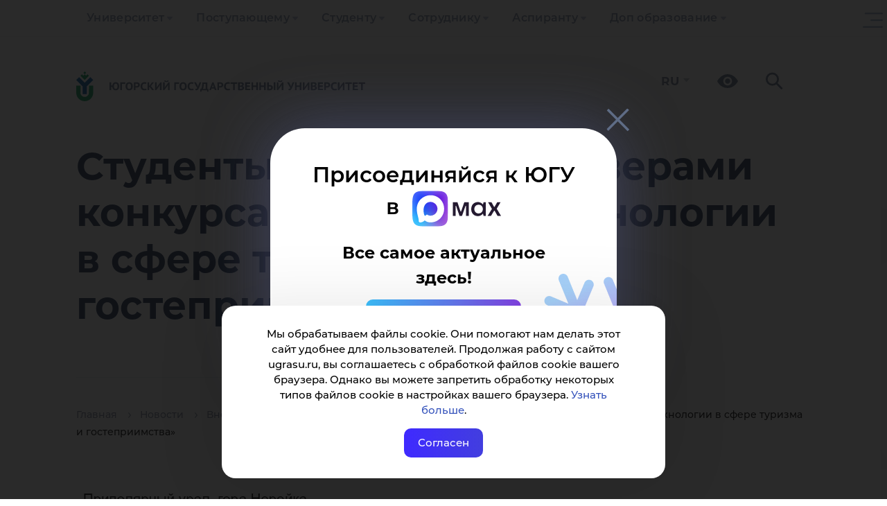

--- FILE ---
content_type: text/css
request_url: https://www.ugrasu.ru/local/templates/yugu2021/components/arturgolubev/yandex.share/.default/style.css?1679032619613
body_size: 105
content:
.ar_al_left {text-align:left;}
.ar_al_center {text-align:center;}
.ar_al_right {text-align:right;}
.ya-share-text-wrap {display: inline-block; vertical-align: middle;}
.ya-share-wrap {display: inline-block; vertical-align: middle;}

html .ya-share2__list_direction_horizontal > .ya-share2__item {margin-bottom: 5px;}

.li-rss {
	display: inline-block;
    position: absolute;
    top: 0;
    right: -30px;
    width: 24px;
    height: 24px;
    background: url('rss.svg') no-repeat;
    background-size: cover !important;
    text-decoration: none;
}

.ya-share-wrap {
	position: relative;
}

--- FILE ---
content_type: text/css
request_url: https://www.ugrasu.ru/local/templates/yugu2021/components/bitrix/form/question-webform/bitrix/form.result.new/.default/style.css?16897415582795
body_size: 587
content:
.form-table.data-table {
    margin-bottom: 70px;
}

.form-item {
	margin-bottom: 17px;
}

.form-tag {
	font-weight: 500;
	font-size: 15px;
	color: #000;
	margin-bottom: 10px;
}

.form-info {
    background: #b3e7d0;
    padding: 16px 25px;
    margin-bottom: 20px;
    border-radius: 10px;
    font-weight: 600;
}

.form-input input {
	background: #E7EEF4 !important;
	border-radius: 5px !important;
	border: 0 !important;
	outline: none !important;
	font-weight: 500 !important;
	font-size: 16px !important;
	font-family: 'Montserrat' !important;
	color: #000 !important;
	padding: 18px !important;
	padding-left: 26px !important;
	width: 100% !important;
}

.form-input textarea {
	background: #E7EEF4 !important;
	border-radius: 5px !important;
	border: 0 !important;
	outline: none !important;
	font-weight: 500 !important;
	font-size: 16px !important;
	font-family: 'Montserrat' !important;
	color: #000 !important;
	padding: 18px !important;
	padding-left: 26px !important;
	width: 100% !important;
	height: 120px !important;
}

.form-input select {
	background: #E7EEF4 !important;
    border-radius: 5px !important;
    border: 0 !important;
    outline: none !important;
    font-weight: 500 !important;
    font-size: 16px !important;
    font-family: 'Montserrat' !important;
    color: #000 !important;
    padding: 18px !important;
    padding-left: 15px !important;
    width: 100% !important;
    display: table !important;
    display: block !important;
}

.form-input select option {
    padding: 8px 11px;
    background: #fdfdfd;
    width: 100%;
    display: table;
    margin: 5px 0;
    border-radius: 5px;
}


.form-table input[type="radio"], .form-table input[type="checkbox"] {
	width: initial !important;
}


.form-input input::placeholder {
	color: #848EA2;
}

.form-required {
	color: red;
}

.error-fld {
	display: block;
	float: left;
	height: 13px;
	width: 15px;
	background-repeat: no-repeat;
	background-image: url(images/icon_warn.gif);
}

.form-submit {
	background: #0C9D5C;
	border-radius: 10px;
	color: #fff;
	padding: 18px 30px;
	display: table;
	border: 0;
	outline: none;
	font-weight: 500;
	font-size: 18px;
	font-family: 'Montserrat' !important;
}

.form-submit.disabled {
	opacity: 0.6;
}


.form-table label {
    display: inline-block;
    margin-bottom: 0.5rem;
    padding-left: 8px;
    padding-bottom: 5px;
    vertical-align: top;
    font-size: 16px;
    width: calc(100% - 50px);
}

.form-table input[type="radio"], .form-table input[type="checkbox"] {
    padding: 0;
    margin: 4px 0 0;
    line-height: normal;
    zoom: 1.4;
    width: initial;
}


.desc-quest {
	color: #637394;
    font-size: 14px;
    margin-top: 7px;
}

.label-radio {
    width: initial !important;
}

@media(max-width: 768px) {
	.form-submit {
		width: 100%;
	}
}

--- FILE ---
content_type: text/css
request_url: https://www.ugrasu.ru/local/templates/yugu2021/components/bitrix/menu/section-menu/style.css?16790326194028
body_size: 338
content:
.section-menu-box .section-menu-item {
	height: 200px;
	height: 100%;
	border-radius: 20px;
	padding: 35px;
	display: flex;
	flex-wrap: wrap;
	transition: 0.3s ease;
	flex-direction: column;
	justify-content: space-between;
	
}

.section-menu-box .section-menu-item:hover {
	cursor: pointer;
}

.section-menu-box .section-menu-item .section-menu-name {
	font-weight: 600;
	font-size: 19px;
	line-height: 135%;
	margin-top: 30px;
}

.section-menu-box .section-menu-item .section-menu-count {
	font-weight: bold;
	font-size: 48px;
	line-height: 100%;
}

.section-menu-box a {
	text-decoration: none !important;
}

.section-menu-box .section-menu-item-box {
	margin-bottom: 40px;
}


.section-menu-box .section-menu-item-box:nth-child(1n) .section-menu-item {
	background: #43BBCD;
}
.section-menu-box .section-menu-item-box:nth-child(1n):hover .section-menu-item {
	background: #3aa7b7;
}
.section-menu-box .section-menu-item-box:nth-child(1n) .section-menu-name {
	color: #fff;
}
.section-menu-box .section-menu-item-box:nth-child(1n) .section-menu-count {
	color: #97e3ef;
}


.section-menu-box .section-menu-item-box:nth-child(2n) .section-menu-item {
	background: #4B74C8;
}
.section-menu-box .section-menu-item-box:nth-child(2n):hover .section-menu-item {
	background: #1e51ba;
}
.section-menu-box .section-menu-item-box:nth-child(2n) .section-menu-name {
	color: #fff;
}
.section-menu-box .section-menu-item-box:nth-child(2n) .section-menu-count {
	color: #fff;
}


.section-menu-box .section-menu-item-box:nth-child(3n) .section-menu-item {
	background: #3CB07C;
}
.section-menu-box .section-menu-item-box:nth-child(3n):hover .section-menu-item {
	background: #0B9C5B;
}
.section-menu-box .section-menu-item-box:nth-child(3n) .section-menu-name {
	color: #fff;
}
.section-menu-box .section-menu-item-box:nth-child(3n) .section-menu-count {
	color: #fff;
}


.section-menu-box .section-menu-item-box:nth-child(4n) .section-menu-item {
	background: #43BBCD;
}
.section-menu-box .section-menu-item-box:nth-child(4n):hover .section-menu-item {
	background: #3aa7b7;
}
.section-menu-box .section-menu-item-box:nth-child(4n) .section-menu-name {
	color: #fff;
}
.section-menu-box .section-menu-item-box:nth-child(4n) .section-menu-count {
	color: #97e3ef;
}

.section-menu-box .section-menu-item-box:nth-child(5n) .section-menu-item {
	background: #3CB07C;
}
.section-menu-box .section-menu-item-box:nth-child(5n):hover .section-menu-item {
	background: #0B9C5B;
}
.section-menu-box .section-menu-item-box:nth-child(5n) .section-menu-name {
	color: #fff;
}
.section-menu-box .section-menu-item-box:nth-child(5n) .section-menu-count {
	color: #fff;
}


.section-menu-box .section-menu-item-box:nth-child(6n) .section-menu-item {
	background: #43BBCD;
}
.section-menu-box .section-menu-item-box:nth-child(6n):hover .section-menu-item {
	background: #3aa7b7;
}
.section-menu-box .section-menu-item-box:nth-child(6n) .section-menu-name {
	color: #fff;
}
.section-menu-box .section-menu-item-box:nth-child(6n) .section-menu-count {
	color: #97e3ef;
}


.section-menu-box .section-menu-item-box:nth-child(7n) .section-menu-item {
	background: #43BBCD;
}
.section-menu-box .section-menu-item-box:nth-child(7n):hover .section-menu-item {
	background: #3aa7b7;
}
.section-menu-box .section-menu-item-box:nth-child(7n) .section-menu-name {
	color: #fff;
}
.section-menu-box .section-menu-item-box:nth-child(7n) .section-menu-count {
	color: #97e3ef;
}


.section-menu-box .section-menu-item-box:nth-child(8n) .section-menu-item {
	background: #4B74C8;
}
.section-menu-box .section-menu-item-box:nth-child(8n):hover .section-menu-item {
	background: #1e51ba;
}
.section-menu-box .section-menu-item-box:nth-child(8n) .section-menu-name {
	color: #fff;
}
.section-menu-box .section-menu-item-box:nth-child(8n) .section-menu-count {
	color: #fff;
}

@media (max-width: 768px) {
	.section-menu-box .section-menu-item .section-menu-count {
		font-size: 35px;
	}

	.section-menu-box .section-menu-item .section-menu-name {
		font-size: 18px;
	}
}

--- FILE ---
content_type: text/css
request_url: https://www.ugrasu.ru/local/templates/yugu2021/template_styles.css?1765367448105356
body_size: 16215
content:
@font-face {
    font-family: 'Montserrat'; /* Имя шрифта */
    font-display: swap;
    src: url(fonts/Montserrat/Montserrat-Regular.otf); /* Путь к файлу со шрифтом */
    font-weight: normal;
}

@font-face {
    font-family: 'Montserrat'; /* Имя шрифта */
    font-display: swap;
    src: url(fonts/Montserrat/Montserrat-Medium.otf); /* Путь к файлу со шрифтом */
    font-weight: 500;
}

@font-face {
    font-family: 'Montserrat'; /* Имя шрифта */
    font-display: swap;
    src: url(fonts/Montserrat/Montserrat-SemiBold.otf); /* Путь к файлу со шрифтом */
    font-weight: 600;
}

@font-face {
    font-family: 'Montserrat'; /* Имя шрифта */
    font-display: swap;
    src: url(fonts/Montserrat/Montserrat-Bold.otf); /* Путь к файлу со шрифтом */
    font-weight: bold;
}


@font-face {
    font-family: 'Reforma'; /* Имя шрифта */
    font-display: swap;
    src: url(fonts/reforma/ReformaGroteskLightC.ttf); /* Путь к файлу со шрифтом */
    font-weight: 300;
}

@font-face {
    font-family: 'Jost'; /* Имя шрифта */
    font-display: swap;
    src: url(fonts/jost/Jost-Regular.ttf); /* Путь к файлу со шрифтом */
    font-weight: normal;
}

@font-face {
    font-family: 'Jost'; /* Имя шрифта */
    font-display: swap;
    src: url(fonts/jost/Jost-Medium.ttf); /* Путь к файлу со шрифтом */
    font-weight: 500;
}

@font-face {
    font-family: 'Jost'; /* Имя шрифта */
    font-display: swap;
    src: url(fonts/jost/Jost-SemiBold.ttf); /* Путь к файлу со шрифтом */
    font-weight: 600;
}

@font-face {
    font-family: 'Jost'; /* Имя шрифта */
    font-display: swap;
    src: url(fonts/jost/Jost-Bold.ttf); /* Путь к файлу со шрифтом */
    font-weight: bold;
}


@font-face {
    font-family: 'Roboto'; /* Имя шрифта */
    font-display: swap;
    src: url(fonts/roboto/roboto-regular.ttf); /* Путь к файлу со шрифтом */
    font-weight: normal;
}

@font-face {
    font-family: 'Roboto'; /* Имя шрифта */
    font-display: swap;
    src: url(fonts/roboto/roboto-medium.ttf); /* Путь к файлу со шрифтом */
    font-weight: 500;
}

@font-face {
    font-family: 'Roboto'; /* Имя шрифта */
    font-display: swap;
    src: url(fonts/roboto/roboto-bold.ttf); /* Путь к файлу со шрифтом */
    font-weight: 600;
}


body {
    background: #fff;
    font-family: 'Montserrat', serif !important;
    position: relative;
    font-size: 18px;
}

* {
    box-sizing: border-box;
}


.cookie {
    display: none;
    position: fixed;
    bottom: 0;
    right: 0;
    bottom: 30px;
    margin: auto;
    left: 0;
    z-index: 1000000000;
    background: #fff;
    padding: 30px 50px;
    width: 50%;
    font-size: 15px;
    line-height: 150%;
    box-shadow: 0 0 100px rgb(0 0 0 / 10%);
    color: #000;
    border-radius: 20px;
    font-weight: 500;
    text-align: center;
}

.close-cookie {
    cursor: pointer;
    background: linear-gradient(90deg, #3F2AFF 0%, #423EDF 100%), #3F2AFF;
    color: #fff;
    border-radius: 10px;
    padding: 10px 20px;
    display: table;
    margin: 0 auto;
    margin-top: 15px;
}

.show-cookie {
    display: table;
}


/*Снежинки*/
.sf-snow-flake {
    position: fixed;
    top: -20px;
    z-index: 99999;
}

.sf-snow-anim {
    top: 110%;
}

.holiday {
    width: 50%;
    padding: 40px 50px;
    border-radius: 20px;
    background: #d1e7d4;
}

.holiday.feb23 {
    background: #d1e7d4;
}

.holiday.marth8 {
    background: #d13055;
    color: #fff;
}


a {
    color: #3452bb;
}

h1 {
    color: #213457;
    margin-bottom: 20px;
    font-weight: bold;
    font-size: 46px;
    line-height: 150%;
}

h2 {
    color: #000000;
    margin-bottom: 20px;
    font-weight: 700;
    font-size: 35px;
    line-height: 150%;
}

h2 span {
    color: #3D61E0;
    min-width: 50px;
    display: inline-block;
}

h2 .section-title-h2 {
    font-size: 20px;
    color: #637394;
    margin-top: 12px;
    font-weight: 700;
}

h3 {
    color: #000000;
    margin-bottom: 15px;
    font-weight: 700;
    font-size: 30px;
    line-height: 150%;
}

h4 {
    color: #3f5171;
    margin-bottom: 20px;
    font-weight: 600;
    font-size: 18px;
    line-height: 150%;

    font-size: 24px;
    font-weight: bold;
    color: #000;
}

h4 span {
    color: #637394;
}

h5 {
    color: #000000;
    margin-bottom: 15px;
    font-weight: 600;
    font-size: 20px;
    line-height: 150%;
}

.content input[type=text], .content select, .content optgroup, .content textarea {
    background: #E7EEF4;
    border-radius: 5px;
    border: 0;
    outline: none;
    font-weight: 500;
    font-size: 16px;
    font-family: 'Montserrat';
    color: #000;
    padding: 10px 18px;
}

.navigation-line {
    //padding: 18px 0;
    border-bottom: 1px solid #ECEFF3;
    margin-bottom: 50px;
    position: relative;
    z-index: 500;
}
.navigation-line .container {
    position: relative;
}

.overlay-navigation {
  position: fixed;
  top: 0;
  left: 0;
  width: 100%;
  height: 100%;
  background-color: rgba(196, 196, 196, 0.5); /* Затемнение */
  opacity: 0;
  visibility: hidden;
  transition: opacity 0.3s ease, visibility 0.3s ease; /* Плавность */
  z-index: 400;
}

/* При наведении на меню показываем затемнение */
.overlay-navigation.show {
  opacity: 1;
  visibility: visible;
}


.flex {
    display: flex;
}


.none {
    display: none;
}

.content p {
    line-height: 180%;
    margin-bottom: 20px;
}

.content ul {
    margin-bottom: 30px;
}

.content ul li {
    margin-top: 20px;
    margin-bottom: 8px;
    list-style: none;
    position: relative;
    padding-left: 20px;
    line-height: 170%;
}

.content ul li::before {
    content: '';
    display: inline-block;
    width: 8px;
    height: 8px;
    background: #4B74C8;
    border-radius: 20px;
    position: absolute;
    left: 0;
    top: 10px;
}

.content ul li:last-child {
    margin-bottom: 0;
}


.content ul.three-col-ul {
    padding: 0;
}

.content ul.three-col-ul li {
    width: 30%;
    display: inline-block;
}


.content ol {
    padding-left: 20px;
    margin-bottom: 30px;
}

.content ol li {
    margin-top: 8px;
    margin-bottom: 8px;
    position: relative;
    padding-left: 20px;
}

.content ol li::marker {
    font-weight: bold;
    color: #2f66d6;
}

.content ol li ul {
    padding-inline-start: 0;
}


.content ol li:last-child {
    margin-bottom: 0;
}


.content .action-btn {
    display: table;
    padding: 14px 34px;
    color: #3D61E0;
    border-radius: 5px;
    border: 1px solid #3D61E0;
    font-weight: 600;
    font-size: 17px;
    text-decoration: none !important;
    margin-top: auto;
    transition: 0.3s ease;
}

.content .action-btn:hover {
    background: #3D61E0;
    color: #fff;
}


.section-nav-box .section-nav-item {
    height: 200px;
    height: 100%;
    border-radius: 20px;
    padding: 35px;
    display: flex;
    flex-wrap: wrap;
    transition: 0.3s ease;
    flex-direction: column;
    justify-content: space-between;
    margin-bottom: 40px;
    margin-top: -20px;
}

.section-nav-box .section-nav-item:hover {
    cursor: pointer;
}

.section-nav-box .section-nav-item .section-nav-name {
    font-weight: 600;
    font-size: 19px;
    line-height: 135%;
    margin-top: 30px;
}

.section-nav-box .section-nav-item .section-nav-count {
    font-weight: bold;
    font-size: 48px;
    line-height: 100%;
}

.section-nav-item-box.phone .section-nav-count {
    font-size: 24px;
}

.section-nav-box a {
    text-decoration: none !important;
}

.section-nav-box .section-nav-item-box {
    margin-bottom: 40px;
}


.section-nav-box .section-nav-item-box:nth-child(1n) .section-nav-item {
    background: #43BBCD;
}

.section-nav-box .section-nav-item-box:nth-child(1n):hover .section-nav-item {
    background: #3aa7b7;
}

.section-nav-box .section-nav-item-box:nth-child(1n) .section-nav-name {
    color: #fff;
}

.section-nav-box .section-nav-item-box:nth-child(1n) .section-nav-count {
    color: #97e3ef;
}


.section-nav-box .section-nav-item-box:nth-child(2n) .section-nav-item {
    background: #4B74C8;
}

.section-nav-box .section-nav-item-box:nth-child(2n):hover .section-nav-item {
    background: #1e51ba;
}

.section-nav-box .section-nav-item-box:nth-child(2n) .section-nav-name {
    color: #fff;
}

.section-nav-box .section-nav-item-box:nth-child(2n) .section-nav-count {
    color: #fff;
}


.section-nav-box .section-nav-item-box.phone .section-nav-item {
    background: #F3F6FC;
}

.section-nav-box .section-nav-item-box.phone:hover .section-nav-item {
    background: #dfe5f1;
}

.section-nav-box .section-nav-item-box.phone .section-nav-name {
    color: #000;
}

.section-nav-box .section-nav-item-box.phone .section-nav-count {
    color: #000;
}


@media (max-width: 768px) {
    .section-nav-box .section-nav-item .section-nav-count {
        font-size: 35px;
    }

    .section-nav-box .section-nav-item .section-nav-name {
        font-size: 18px;
    }
}


.non-head {
    height: initial;
}


.head-logo-sect {
    max-width: 300px;
    height: 70px;
    background-size: contain !important;
    background-repeat: no-repeat !important;
}

.message-page {
    background: #f4f9fd url(img/info-ico.svg) bottom right no-repeat;
    border-radius: 10px;
    margin: 15px 0;
    padding: 20px 30px;
    line-height: 170%;
    font-weight: 500;
    text-shadow: 0.1px 0.1px 0.1px rgb(0 0 0 / 30%);
    font-size: 16px;
    display: table;
}

.message-page.error {
    background: #c13c2e url(img/info-ico.svg) bottom right no-repeat;
    border-radius: 10px;
    margin: 15px 0;
    padding: 20px 30px;
    line-height: 170%;
    text-shadow: 0.1px 0.1px 0.1px rgb(0 0 0 / 30%);
    font-size: 16px;
    font-weight: 500;
    background-blend-mode: color-burn;
    color: #fff;
    display: table;
}

.message-page.quotes {
    background: #f4f9fd url(img/quote.svg) bottom right no-repeat;
    border-radius: 10px;
    margin: 15px 0;
    padding: 30px 40px;
    line-height: 170%;
    font-weight: 500;
    text-shadow: 0.1px 0.1px 0.1px rgb(0 0 0 / 30%);
    font-size: 18px;
    display: table;
    margin-bottom: 50px;
}

.quote-author {
    margin-top: 20px;
}

.message-page.error a {
    color: #fff;
}

.message-page.error hr {
    background: #d84e3f;
    width: 100%;
    height: 1px;
    margin: 12px 0;
}

.red {
    color: #b92c24;
}

.message-page ul {
    padding: 0;
    margin: 0;
}

.message-page.mini-box {
    width: 70%;
}

.message-page span {
    font-weight: 500;
}


.section_name {
    cursor: pointer;
}

.content {
    font-weight: 500;
}

.tabs-wrapper .box-title {
    display: table;
}

.tabs-wrapper .box-title-2 {
    margin-top: 20px;
}

.box-title .box-title-tab {
    font-weight: 600;
    font-size: 27px;
    color: #A1ADC6;
    display: inline-block;
    margin-right: 50px;
    vertical-align: middle;
    border-bottom: 2px dotted rgba(0, 0, 0, 0.2);
    padding-bottom: 0px;
}

.box-title-tab:last-child {
    margin-right: 0;
}

.box-title .box-title-tab:hover {
    border: 0;
    padding-bottom: 2px;
    cursor: pointer;
}


.box-title .box-title-tab-2 {
    font-weight: 600;
    font-size: 27px;
    color: #A1ADC6;
    display: inline-block;
    margin-right: 50px;
    vertical-align: middle;
}

.box-title .box-title-tab-2 div {
    border-bottom: 2px dotted rgba(0, 0, 0, 0.2);
    padding-bottom: 0px;
    display: table;
}

.box-title .box-title-tab-2.active div {
    border-color: rgba(30, 81, 189, 0.2);
}

.box-title-tab-2 span {
    display: table;
    font-size: 13px;
    line-height: initial;
}

.box-title-tab-2:last-child {
    margin-right: 0;
}

.box-title .box-title-tab-2:hover {
    cursor: pointer;
}

.box-title .box-title-tab-2:hover div {
    border: 0;
    padding-bottom: 2px;
}

.box-title .box-title-tab.active {
    font-weight: 600;
    font-size: 40px;
    color: #000;
    border: 0;
    padding-bottom: 1px;
    cursor: default;
}

.box-title .box-title-tab-2.active {
    font-weight: 600;
    font-size: 30px;
    color: #1e51ba;
    border: 0;
    padding-bottom: 1px;
    cursor: default;
}


.bg1 {
    background: url(img/bg1.png) no-repeat;
    width: 430px;
    height: 934px;
    position: absolute;
    top: 1650px;
    left: 0;
    z-index: -1;
    display: none;
}


.prof-logo-text {
    background: url(img/prof2023-color.svg) no-repeat;
    width: 418px;
    height: 98px;
    background-size: contain !important;
    position: relative;
}

.prof-logo-text span {
    position: absolute;
    right: 3px;
    top: -18px;
    color: #000;
    font-family: 'Reforma';
    font-size: 39px;
    font-weight: 300;
    line-height: 140%;
}

.table-box {
    width: 100%;
    overflow: hidden;
    overflow-x: auto;
}

.table {
    font-size: 15px;
    margin-bottom: 30px;
}

.table th {
    background: #c0e9da;
    color: #087751;
    border: 0 !important;
    font-size: 15px;
    font-weight: 600;
}

.table td[rowspan] {
    vertical-align: middle;
    text-align: center;
}

.border-td th, .border-td td {
    border: 1px solid #dee2e6;
}

.table-td th, .table-td td {
    border: 1px solid #dee2e6;
}


.tab-item-2 {
    overflow-x: auto;
}

.table-div {
    display: table;
    width: 1440px !important;
}

.table-div .table-div-head {
    background: #c0e9da;
    color: #087751;
    border: 0 !important;
    font-size: 15px;
    font-weight: 600;
    margin: 0;
}

.table-div .table-div-tr {
    margin: 0;
    font-size: 16px;
    border-bottom: 1px solid #d8dce5;
}

.table-div .table-div-th,
.table-div .table-div-td {
    padding: 13px 10px;

    word-wrap: break-word;
}


header {
    background: #fff;
    width: 100%;
    height: 969px;
    position: relative;
    overflow-x: hidden;
    overflow-y: clip;

    max-height: 969px;


}

header.new-year-head {
    background: url(img/header-NY.jpg) no-repeat bottom left;
    background-size: cover;
}

header.new-year-head .back-font {
    display: none;
}


header.header-min {
    height: initial;
    //padding-top: 43px;
}

header.header-min .header-second-title {
    display: none;
}

header.header-min .header-top {
    //margin-bottom: 82 px;
}


.date-event {
    font-size: 32px;
    color: #0B9C5B;
    font-weight: bold;
    margin-top: 30px;
}

.up-title {
    font-size: 30px;
    color: #70829f;
    font-weight: bold;
    line-height: 140%;
}

.description-event {
    font-weight: 700;
    font-size: 24px;
    line-height: 150%;
    color: #67768c;
}


.bread::before {
    content: '';
    display: table;
    width: 584px;
    height: 1px;
    background: #E1EBF7;
    margin-bottom: 40px;
}

.bread {
    margin-bottom: 40px;
    width: 100%;
    display: table;
}

.bread .bread-item {
    line-height: 13px;
    vertical-align: middle;
    display: inline;
}

.bread i {
    vertical-align: middle;
    display: inline-block;
    margin: 0 9px 0 12px;
    width: 4px;
    height: 8px;
    background: url(img/bread-right.svg) no-repeat;
}

.bread .bread-item a span {
    font-weight: 500;
    font-size: 14px;
    line-height: 17px;
    color: #7E869C;
    text-decoration: none !important;
}

.bread .bread-item span {
    font-weight: 500;
    font-size: 14px;
    line-height: 17px;
    color: #000;
}


.ul {
    padding-left: 0;
}

.ul li {
    list-style: none;
    margin-bottom: 13px !important;
    list-style: none;
    position: relative;
    padding-left: 30px !important;
}

.ul li::before {
    content: '' !important;
    display: inline-block !important;
    width: 14px !important;
    height: 14px !important;
    background: #0C9D5C !important;
    border-radius: 20px !important;
    margin-right: 24px !important;
    vertical-align: -5px !important;
    position: absolute !important;
    left: 0 !important;
    top: 7px !important;
}

.ul li span {
    display: inline-block;
    width: calc(100% - 40px);
    vertical-align: top;
}

.cols2 {
    column-count: 2;
    column-gap: 60px;
}

p {
    margin-bottom: 30px;
}


header.header-min .header-title {
    margin-bottom: 40px;
}

header.header-min .header-content .header-content-info {
    width: 100%;
}


header.header-min .back-font {
    top: 100px;
    bottom: initial;
    background: linear-gradient(181.43deg, #e9eff5 60.51%, rgba(246, 249, 252, 0) 98.78%);
    -webkit-background-clip: text;
    -webkit-text-fill-color: transparent;
}

header .container {
    position: relative;
    z-index: 100;
    height: 100%;
    display: flex;
    flex-wrap: wrap;
    width: 100%;

    align-items: baseline;
}

.back-font {
    font-size: 250px;
    color: #e9eff7;
    font-weight: bold;
    line-height: 189px;
    opacity: 0.3;
    position: absolute;
    z-index: 0;
    bottom: 180px;
    left: 55px;
    user-select: none;
}

header .header-top {
    display: flex;
    flex-wrap: wrap;
    justify-content: space-between;
    margin-bottom: 10px;
    width: 100%;
    align-items: flex-start;
    position: relative;
}

header .header-bottom {
    //margin-top: auto;
    margin-bottom: 100px;
    width: 100%;
    display: table;
}

.logo {
    background: url(img/logo.svg) no-repeat;
    width: 436px;
    height: 43px;
    background-size: contain !important;
    position: relative;
}

.logo.new-year::before {
    content: '';
    width: 26px;
    height: 19px;
    background: url(img/logo-ny-heat.svg) no-repeat;
    position: absolute;
    top: -7px;
    left: 0;
    z-index: 100;
}

.page-title2 {
    font-weight: 600;
    font-size: 42px;
    color: #213457;
    margin-bottom: 45px;
}

.page-title3 {
    font-weight: 600;
    font-size: 20px;
    line-height: 140%;
}


header .header-content {
    display: flex;
    flex-wrap: wrap;
    justify-content: space-between;
    align-items: center;
    width: 100%;
}

header .header-content .header-title {
    font-weight: bold;
    font-size: 84px;
    line-height: 91px;
    color: #213457;
    margin-bottom: 20px;
    margin-top: 30px;
}


header .main-title {
    font-weight: bold;
    font-size: 84px;
    line-height: 91px;
    color: #213457;
    margin-bottom: 20px;
    margin-top: 30px;
}

.header-title.title-small {
    font-size: 40px !important;
    line-height: initial !important;
}

.header-title.title-middle {
    font-size: 55px !important;
    line-height: initial !important;
}

header .header-content .header-second-title {
    font-weight: 600;
    font-size: 21px;
    line-height: 150%;
    color: #67768c;
}

header .header-content .header-content-info {
    width: calc(100% - 600px);
}


header .header-content-img {
    width: 498px;
    height: 498px;
    border-radius: 350px;
    border-top-right-radius: 20px;
    border-top-left-radius: 20px;
    overflow: hidden;
    position: relative;
    background-size: cover !important;
    background-position: center !important;
}

header .header-content-video {
    width: 498px;
    height: 498px;
    border-radius: 350px;
    border-top-right-radius: 20px;
    border-top-left-radius: 20px;
    overflow: hidden;
    position: relative;

    margin-bottom: -90px;
}

header .header-content-video:hover {
    cursor: pointer;
}

.header-content-video::after {
    background: rgba(0, 28, 79, 0.5);
    content: '';
    width: 100%;
    height: 100%;
    display: table;
    position: absolute;
    top: 0;
}


header .header-content-video:hover::after {
    background: #19253C;
    opacity: 0.8;
    position: absolute;
    top: 0;
    left: 0;
    z-index: 100;
    content: '';
}


header .header-content-video::before {
    width: 59px;
    height: 74px;
    z-index: 200;
    content: '';
    background-size: cover !important;
    background: url(img/promo-play.svg) center no-repeat;
    position: absolute;
    left: 0;
    top: 0;
    bottom: 0;
    right: 0;
    margin: auto;
    transition: 0.3s ease;
    opacity: 0;
}

header .header-content-video:hover::before {
    opacity: 1;
}


header .header-buttons {
    margin-top: 60px;
    margin-bottom: 30px;
    display: flex;
    gap: 25px;
    flex-wrap: wrap;
}

.header-buttons .btn {
    margin-right: 0px;
}

.header-buttons .btn:last-child {
    margin-right: 0;
}

.open-modal {
    cursor: pointer;
}

.btn-bar {
    display: flex;
    flex-wrap: wrap;
    align-items: center;
}

.btn-bar .search-ico {
    background-size: cover !important;
    background: url(img/search-ico.svg) no-repeat;
    width: 25px;
    height: 25px;
    margin-right: 40px;
    transition: 0.3s ease;
}

.btn-bar .search-ico:hover {
    opacity: 0.7;
    cursor: pointer;
}


/*LANG START*/
.btn-bar .lang {
    margin-right: 40px;
    text-decoration: none !important;
    transition: 0.3s ease;
    margin-top: 2px;
    display: flex;
    align-items: center;
    position: relative;
}

.selected-lang {
    display: flex;
    align-items: center;
    position: relative;
    z-index: 10;
    font-weight: 700;
    font-size: 17px;
    color: #67768cf0;
}

.selected-lang::after {
    content: '';
    background: url('img/arrow-lang.svg') no-repeat;
    width: 9px;
    height: 9px;
    margin-left: 6px;
    background-size: contain !important;
}

.show-lang .selected-lang::after {
    transform: rotate(180deg);
    margin-top: -5px;
}

.selected-lang:hover {
    cursor: pointer;
}

.show-lang .selected-lang {
    color: #67768c8c;
}

.list-lang {
    display: none;
    background: #fff;
    position: absolute;
    top: -12px;
    left: -15px;
    box-shadow: 0 0 30px rgb(0 0 0 / 15%);
    border-radius: 10px;
    padding: 41px 16px 12px 16px;
    width: 75px;
    z-index: 9;
}

.show-lang .list-lang {
    display: table;
}

.lang-item {
    font-weight: 600;
    font-size: 15px;
    color: #67768C;
    width: 100%;
    display: table;
    padding-top: 5px;
    border-top: 1px solid #b3bbc661;
    margin-top: 5px;
}

.lang-item:hover {
    color: #2946ab;
    text-decoration: none;
}

/*LANG END*/


.btn-bar .cabinet {
    font-weight: 600;
    font-size: 16px;
    color: #413AE4;
    padding: 9px 22px;
    border: 1px solid #413AE4;
    border-radius: 5px;
    display: flex;
    flex-wrap: wrap;
    align-items: center;
    text-decoration: none !important;
    transition: 0.3s ease;
}

.btn-bar .cabinet:hover {
    background: #413AE4;
    color: #fff;
}

.btn-bar .cabinet .cabinet-ico {
    background-size: cover;
    background: url(img/cabinet-ico.svg) no-repeat;
    width: 14px;
    height: 20px;
    margin-right: 14px;
}

.btn-bar .cabinet:hover .cabinet-ico {
    filter: brightness(0) invert(1);
}


.hbottom-btn {
    font-weight: 600;
    font-size: 19px;
    color: #413AE4;
    padding: 17px 30px;
    border: 1px solid #413AE4;
    border-radius: 10px;
    text-decoration: none !important;
    transition: 0.3s ease;
    display: inline-block;
    margin-right: 20px;
    transition: 0.3s ease;
}

.hbottom-btn:hover {
    background: #413AE4;
    color: #fff;
}

.hbottom-btn span {
    background: #fff;
    display: table;
    padding: 17px 30px;
    border-radius: 8px;
    transition: 0.3s ease;
}


.btn-timetable {
    color: #61A7CB;
    background: linear-gradient(to right, #99CAE2, #61A7CB);
    padding: 2px;
    border: 0;
}

.btn-timetable:hover {
    color: #61A7CB;
    border: 0;
    background: linear-gradient(to right, #99CAE2, #61A7CB);
}

.btn-timetable:hover span {
    background: linear-gradient(to right, #99CAE2, #61A7CB);
    color: #fff;
}


.btn-directory {
    color: #C69C46;
    background: linear-gradient(to right, #E8C57C, #C69C46);
    padding: 2px;
    border: 0;
}

.btn-directory:hover {
    color: #C69C46;
    border: 0;
    background: linear-gradient(to right, #E8C57C, #C69C46);
}

.btn-directory:hover span {
    background: linear-gradient(to right, #E8C57C, #C69C46);
    color: #fff;
}


.btn {
    font-weight: 500;
    font-size: 20px;
    padding: 18px 33px;
    display: inline-block;
    transition: 0.3s ease;
    border-radius: 10px;
    cursor: pointer;
    border: 0;
    outline: none !important;
}

.btn:hover {
    text-decoration: none;
    opacity: 0.7;
}

.btn.btn-blue {
    background: linear-gradient(90deg, #3F2AFF 0%, #423EDF 100%), #3F2AFF;
    color: #fff;
}

.btn.btn-green {
    background: linear-gradient(90deg, #0B9C5B 0%, #1DB16F 100%);
    color: #fff;
}

.btn.btn-gray {
    background: linear-gradient(90deg, #67768c 0%, #8390a2 100%);
    color: #fff;
}

.btn.disabled {
    background: #67768c;
    cursor: no-drop;
    opacity: 0.7;
}

.btn-promo {
    color: #444356;
    font-weight: 600;
    font-size: 18px;
    display: inline-block;
    margin-left: 0px;
    transition: 0.3s ease;
}

.btn-promo:hover {
    color: #444356;
    text-decoration: none;
    opacity: 0.7;
}

.btn-promo i {
    content: "";
    display: inline-block;
    vertical-align: middle;
    width: 58px;
    height: 58px;
    border-radius: 100px;
    position: relative;
    background: linear-gradient(180deg, #0B9C5B 0%, #126CD6 100%);
}

.btn-promo span {
    display: inline-block;
    vertical-align: middle;
    margin-left: 17px;
}

.btn-promo i::before {
    content: "";
    position: absolute;
    z-index: 1;
    background: #fff;
    border-radius: 100px;
    width: 54px;
    height: 54px;
    left: 2px;
    top: 2px;
}

.btn-promo i::after {
    content: "";
    position: absolute;
    z-index: 2;
    background: url(img/play-mbtn.svg) no-repeat;
    width: 11px;
    height: 14px;
    left: 3px;
    right: 0;
    top: 0;
    bottom: 0;
    margin: auto;
}

.btn-small {
    font-size: 16px;
    padding: 9px 18px;
    margin-top: 10px;
}

.calendar-events-btn {
    font-size: 16px;
    color: #fff;
    font-weight: 600;
    padding: 13px 23px;
    border-radius: 5px;
    background: #46BC84;
    border: 1px solid transparent;
    transition: 0.3s ease-in-out;
    display: flex;
    align-items: center;
}

.calendar-events-btn span {
    background: url(img/calendar.svg) no-repeat;
    width: 18px;
    height: 18px;
    background-size: contain !important;
    margin-right: 13px;
    display: inline-block;
    filter: brightness(0) invert(1);
    margin-bottom: 2px;
}

.calendar-events-btn:hover {
    text-decoration: none !important;
    color: #46BC84;
    background: #fff;
    border: 1px solid #46BC84;
}

.calendar-events-btn:hover span {
    filter: initial;
}


.box-title {
    font-style: normal;
    font-weight: 600;
    font-size: 40px;
    line-height: 100%;
    color: #000000;
}

.news-box {
    margin-bottom: 90px;
    transition: 0.5s ease;
    position: relative;
}


.articles-box {
    margin-bottom: 130px;
}

.articles-box .box-title {
    margin-bottom: 38px;
}

.articles-box .cats {
    margin-bottom: 54px;
}

.articles-box .cats .cat-item {
    font-weight: 500;
    font-size: 16px;
    color: #000;
    padding: 6px 25px;
    display: inline-block;
    margin-right: 20px;
    border-radius: 30px;
    border: 1px solid rgba(0, 0, 0, 0.17);
}

.articles-box .cats .cat-item.active {
    background: #E6F3FA;
    border: 1px solid #E6F3FA;
}

.articles-box .articles-list .item-articles {
    height: 334px;
    background: #ccc;
    margin-bottom: 40px;
    border-radius: 5px;
    background-repeat: no-repeat !important;
    background-size: cover !important;
    display: flex;
    align-items: flex-end;
    padding: 40px;
    font-weight: bold;
    font-size: 18px;
    line-height: 140%;
    color: #fff;
}


.photoslider {
    overflow: hidden;
}

.photoslider .owl-carousel {
    width: 130%;
}

.photoslider .item {
    background-repeat: no-repeat !important;
    background-size: cover !important;
    background-position: center !important;
    height: 320px;
    border-radius: 20px;
}

.photoslider .box-title {
    margin-bottom: 47px;
}

.slider-banners {
    margin-bottom: 80px;
    overflow: hidden;
}


.statistic-box {
    margin: 130px 0;
}

.statistic-box .box-title {
    margin-bottom: 58px;
}

.statistic-box .statistic-list {
    display: grid;
    grid-template-columns: repeat(4, 1fr);
    justify-content: center;
    gap: 60px 11vw;
}

.statistic-box .statistic-list .statistic-item {
    font-weight: 500;
    font-size: 18px;
    line-height: 124%;
    color: #000;
    margin-bottom: 40px;
    min-width: 140px;
    display: flex;
    flex-direction: column;
    justify-content: center;
    text-align: center;
}

.statistic-box .statistic-list .statistic-item-numb {
    font-weight: 600;
    font-size: 62px;
    line-height: 124%;
    color: #43bbcd;
}

.statistic-box .statistic-list .statistic-item-numb::after {
    content: '';
    width: 100px;
    height: 1px;
    background: #E4E3E6;
    display: table;
    margin: 0 auto;
    margin-top: 6px;
    margin-bottom: 18px;
}


.univesitet-online {
    background: url(img/uni-online.png) left center no-repeat;
    width: 100%;
    height: 1100px;
    overflow: hidden;
    position: relative;
}

.univesitet-online .figure1 {
    background: url(img/uni-on-figure1.png) left center no-repeat;
    width: 180px;
    height: 153px;
    position: absolute !important;
    right: 422px;
    left: initial !important;
}

.univesitet-online .figure2 {
    background: url(img/uni-on-figure2.png) left center no-repeat;
    width: 393px;
    height: 369px;
    position: absolute !important;
    right: 0;
    top: 550px !important;
    left: initial !important;
    right: 100px;
}

.univesitet-online .figure3 {
    background: url(img/uni-on-figure3.png) left center no-repeat;
    width: 157px;
    height: 155px;
    position: absolute !important;
    top: 300px !important;
    right: 80px;
    left: initial !important;
}

.univesitet-online .uni-online-box {
    margin-top: -100px;
}

.univesitet-online .uni-online-content {
    height: 100%;
    display: flex;
    flex-wrap: wrap;
    align-items: center;
    justify-content: center;
    flex-direction: column;
    z-index: 100;
    position: relative;
}

.univesitet-online .uni-online-content .uni-online-title {
    font-weight: 600;
    font-size: 43px;
    line-height: 130%;
    color: #000;
    margin-bottom: 20px;
}

.univesitet-online .uni-online-content .uni-online-desc {
    font-weight: 500;
    font-size: 19px;
    line-height: 170%;
    color: #000;
    margin-bottom: 50px;
}

.univesitet-online .uni-online-content .uni-online-btn {
    background: #44BAC5;
    border-radius: 10px;
    font-weight: 600;
    font-size: 20px;
    color: #fff;
    padding: 19px 32px;
    display: table;
    text-decoration: none;
    transition: 0.3s ease;
}

.univesitet-online .uni-online-content .uni-online-btn:hover {
    opacity: 0.7;
}

.social-network {
    margin-top: 120px;
}

.social-network .soc-ico {
    display: inline-block;
    margin-right: 60px;
    vertical-align: middle;
    background-size: cover !important;
    transition: 0.3s ease;
    margin-bottom: 30px;
}

.social-network .soc-ico:hover {
    opacity: 0.7;
}

.social-network .soc-ico.soc-yt {
    background: url(img/soc-yt.svg) no-repeat;
    width: 118px;
    height: 26px;
}

.social-network .soc-ico.soc-inst {
    background: url(img/soc-inst.svg) no-repeat;
    width: 154px;
    height: 34px;
    margin-top: 6px;
}

.social-network .soc-ico.soc-vk {
    background: url(img/soc-vk.svg) no-repeat;
    width: 152px;
    height: 22px;
}

.social-network .soc-ico.soc-max {
    background: url(img/max-logo-full.svg) no-repeat;
    width: 88px;
    height: 35px;
}


.social-network .soc-ico.soc-fb {
    background: url(img/soc-fb.svg) no-repeat;
    width: 158px;
    height: 26px;
}

.social-network .soc-ico.soc-tgm {
    background: url(img/soc-tgm.svg) no-repeat;
    width: 137px;
    height: 33px;
}

.social-network .soc-ico.soc-twit {
    background: url(img/soc-twit.svg) no-repeat;
    width: 114px;
    height: 33px;
}

.social-network .soc-ico.soc-ok {
    background: url(img/soc-ok.svg) no-repeat;
    width: 165px;
    height: 29px;
}

.social-network .soc-ico.soc-rutube {
    background: url(img/soc-rutube.svg) no-repeat;
    width: 89px;
    height: 21px;
}

.social-network .soc-ico.soc-tiktok {
    background: url(img/soc-tiktok.svg) no-repeat;
    width: 108px;
    height: 33px;
}

.social-network .soc-ico.soc-dzen {
    background: url(img/soc-dzen.svg) no-repeat;
    width: 132px;
    height: 35px;
    margin-right: 0;
}


.services-box {
    margin-bottom: 100px;
}

.services-box .box-title {
    margin-bottom: 60px;
}

.services-box .item-service {
    height: 330px;
    border-radius: 20px;
    padding: 33px;
    display: flex;
    flex-wrap: wrap;
    align-items: flex-end;
    transition: 0.5s ease;
    margin-bottom: 30px;
    text-decoration: none !important;
}

.services-box .item-service:hover {
    margin-top: -15px;
    cursor: pointer;
}

.services-box .item-service.blue {
    background: #4B74C8;
    box-shadow: 0 15px 80px rgb(75 116 200 / 40%);
}

.services-box .item-service.blue:hover {
    background: #1e51ba;
    box-shadow: 0 15px 80px rgb(75 116 200 / 40%);
}

.services-box .item-service.turquoise {
    background: #43BBCD;
    box-shadow: 0 15px 80px rgb(67, 187, 205, 0.4);
}

.services-box .item-service.turquoise:hover {
    background: #3aa7b7;
    box-shadow: 0 15px 80px rgb(67, 187, 205, 0.4);
}

.services-box .item-service.violet {
    background: #652B92;
    box-shadow: 0 15px 80px rgb(67, 187, 205, 0.4);
}

.services-box .item-service.violet:hover {
    background: #401462;
    box-shadow: 0 15px 80px rgb(67, 187, 205, 0.4);
}


.services-box .item-service.green {
    background: #3CB07C;
    box-shadow: 0 15px 80px rgb(60 176 124 / 40%);
}

.services-box .item-service.green:hover {
    background: #0B9C5B;
    box-shadow: 0 15px 80px rgb(60 176 124 / 40%);
}

.services-box .item-service.green-light {
    background: #8bc34a;
    box-shadow: 0 15px 80px rgb(139 195 74 / 30%);
}

.services-box .item-service.green-light:hover {
    background: #70a038;
    box-shadow: 0 15px 80px rgb(139 195 74 / 30%);
}


.services-box .item-service.professionalitet {
    background: #fa5c4f;
    box-shadow: 0 15px 80px rgb(249 92 80 / 40%);
    display: flex;
    align-items: center;
    justify-content: center;
}

.services-box .item-service.professionalitet div {
    background: url('img/serv-professionalitet.svg') no-repeat;
    width: 164px;
    height: 164px;
    background-size: contain;
}


.services-box .item-service .serv-icon {
    margin-bottom: 24px;
    background-size: cover;
    background-repeat: no-repeat !important;
}

.services-box .item-service .serv-icon.school-eng {
    background: url(img/universe.svg) center;
    width: 162px;
    height: 20px;
}

.services-box .item-service .serv-icon.serv-pay {
    background: url(img/serv-pay.svg) center;
    width: 53px;
    height: 47px;
}


.services-box .item-service .serv-icon.microscope {
    background: url(img/microscope.svg) center;
    width: 53px;
    height: 62px;
}

.services-box .item-service .serv-icon.ovvpg {
    background: url(img/ovvpg.svg) center;
    width: 60px;
    height: 60px;
}

.services-box .item-service .serv-icon.about-uni {
    background: url(img/about-ico.svg) center;
    width: 35px;
    height: 60px;
    background-size: contain !important;
}

.services-box .item-service .serv-icon.serv-abitur {
    background: url(img/diplom.png) center;
    width: 60px;
    height: 60px;
    background-size: contain !important;
}


.services-box .item-service .serv-icon.serv-eluniver {
    background: url(img/serv-eluniver.svg) center;
    width: 47px;
    height: 47px;
}

.services-box .item-service .serv-icon.serv-schedule {
    background: url(img/serv-schedule.svg) center;
    width: 55px;
    height: 45px;
}

.services-box .item-service .serv-icon.serv-cdo {
    background: url(img/serv-cdo.svg) center;
    width: 70px;
    height: 43px;
}

.services-box .item-service .serv-icon.serv-sport {
    background: url(img/serv-sport.svg) center;
    width: 46px;
    height: 49px;
}

.services-box .item-service .serv-name {
    font-weight: 600;
    font-size: 18px;
    color: #FFF;
    margin-bottom: 4px;
}

.services-box .item-service .serv-desc {
    font-weight: 500;
    font-size: 15px;
    color: #FFF;
}


.feedback-main {
    margin-top: -250px;
}


.show-promo {
    position: fixed;
    top: 0;
    left: 0;
    background: rgba(0, 0, 0, 0.9);
    z-index: 999;
    width: 100%;
    height: 100%;
    display: none;
}

.show-promo iframe {
    width: 100%;
    height: 100%;
    padding: 60px 160px;
}

.close-promo {
    background-size: cover;
    width: 35px;
    height: 35px;
    position: absolute;
    right: 60px;
    top: 50px;
    background: url(img/close-promo.svg) no-repeat center;
    opacity: 0.5;
    cursor: pointer;
    transition: 0.3s ease;
}

.close-promo:hover {
    opacity: 0.7;
}


.logo-separator {
    background: url(img/logo-separator.svg) no-repeat;
    width: 24px;
    height: 43px;
    margin: 0 auto;
    margin-bottom: 78px;
    display: table;
    background-size: cover !important;

    margin-top: -150px;
    z-index: 200;
    position: relative;
}


.science-project {

}

.science-project .stop-text {
    font-weight: 500;
    font-size: 19px;
    line-height: 150%;
    color: #000;
    text-align: center;
    margin-bottom: 100px;
}

.science-project .stop-text div {
    font-weight: 600;
    font-size: 40px;
    color: #000;
    margin-bottom: 30px;
}


.go-top {
    margin: 110px auto;
    text-align: center;
    display: table;
    text-decoration: none !important;
    display: none;
}

.go-top-ico {
    background: #EEF1F8;
    width: 92px;
    height: 92px;
    display: flex;
    margin: 0 auto;
    border-radius: 100px;
    align-items: center;
    justify-content: center;
    transition: 0.3s ease;
}

.go-top-ico:hover {
    background: #E1E6F3;
}

.go-top-ico::after {
    background: url(img/go-top.svg) no-repeat;
    width: 26px;
    height: 35px;
    content: '';
}

.go-top-tag {
    font-weight: 600;
    font-size: 18px;
    color: #A1ADC6;
    margin-top: 21px;
}


footer {
    width: 100%;
    background: #2B2B2B;
    color: #fff;
    display: flex !important;
    flex-direction: column;
    justify-content: space-between;
    margin-top: 130px;
    padding: 46px 0 0 0;
}

footer .footer-copy {
    width: 100%;
    background: #313131;
    display: flex;
    flex-wrap: wrap;
    align-items: center;
    padding: 25px 0;
}

footer .footer-copy .copy {
    color: #9D9D9D;
    font-weight: 500;
    font-size: 15px;
}

footer .footer-copy .container {
    display: flex;
    flex-wrap: wrap;
    justify-content: space-between;
}


footer .foot-contact-box {
    display: flex;
    flex-wrap: wrap;
    justify-content: space-between;
}

footer .foot-contact {
    font-weight: 400;
    font-size: 15px;
    line-height: 150%;
    color: #fff;
}

footer .foot-contact a {
    color: #fff;
}


.link-sveden {
    font-weight: 500;
    font-size: 15px;
    line-height: 150%;
    color: #fff !important;
    margin-top: 36px;
    margin-bottom: 60px;
    display: table;
    text-decoration: none !important;
}

.link-sveden:hover {
    opacity: 0.7;
}


footer .foot-menu-box {
    padding-left: 46px;
}

footer .foot-menu {
    margin-top: 43px;
    display: flex;
    justify-content: space-between;
}

footer .foot-menu .block-menu {
    margin-bottom: 40px;
}

footer .foot-menu .block-menu .menu-cat {
    font-weight: 600;
    font-size: 20px;
    color: #fff !important;
    text-decoration: none !important;
}

footer .foot-menu .block-menu .menu-cat:hover {
    opacity: 0.7;
}

footer .foot-menu .block-menu .menu-links {
    margin-top: 17px;
}

footer .foot-menu .block-menu .menu-links a {
    font-weight: 500;
    font-size: 17px;
    line-height: 124%;
    color: #D6D6D6;
    margin-bottom: 18px;
    display: table;
    transition: 0.3s ease;
}

footer .foot-menu .block-menu .menu-links a:hover {
    color: #fff;
}


footer .menu-link {
    font-weight: 500;
    font-size: 17px;
    line-height: 124%;
    color: #D6D6D6;
    transition: 0.3s ease;
    display: inline-block;
    margin-left: 30px;
}

footer .menu-link:hover {
    color: #fff;
}

.section-foot-menu {
    display: flex;
    align-items: center;
    gap: 30px;
    flex-wrap: wrap;
}

.section-foot-menu .menu-link {
    margin-left: 0px;
}

footer .foot-logo {
    background: url('img/foot-logo.svg') no-repeat;
    width: 202px;
    height: 67px;
    display: table;
}

footer .foot-soc-network {
    margin-top: 50px;
}

footer .foot-soc-network .foot-soc-network-item {
    display: inline-block;
    margin-right: 24px;
    vertical-align: middle;
    margin-bottom: 20px;
    background-size: contain !important;
}

footer .foot-soc-network .foot-soc-network-item:hover {
    opacity: 0.7;
}

}

footer .foot-soc-network .foot-soc-network-item:last-child {
    margin-right: 0;
}

footer .foot-soc-network .foot-soc-network-item.yt {
    background: url('img/foot-yt.svg') no-repeat;
    width: 26px;
    height: 18px;
}

footer .foot-soc-network .foot-soc-network-item.inst {
    background: url('img/foot-inst.svg') no-repeat;
    width: 20px;
    height: 20px;
}

footer .foot-soc-network .foot-soc-network-item.vk {
    background: url('img/foot-vk.svg') no-repeat;
    width: 26px;
    height: 16px;
}

footer .foot-soc-network .foot-soc-network-item.fb {
    background: url('img/foot-fb.svg') no-repeat;
    width: 10px;
    height: 20px;
}

footer .foot-soc-network .foot-soc-network-item.tgm {
    background: url('img/foot-tgm.svg') no-repeat;
    width: 20px;
    height: 20px;
}

footer .foot-soc-network .foot-soc-network-item.twit {
    background: url('img/foot-twit.svg') no-repeat;
    width: 20px;
    height: 20px;
}

footer .foot-soc-network .foot-soc-network-item.ok {
    background: url('img/foot-ok.svg') no-repeat;
    width: 20px;
    height: 20px;
}

footer .foot-soc-network .foot-soc-network-item.tiktok {
    background: url('img/foot-tiktok.svg') no-repeat;
    width: 20px;
    height: 20px;
}

footer .foot-soc-network .foot-soc-network-item.rutube {
    background: url('img/foot-rutube.svg') no-repeat;
    width: 21px;
    height: 20px;
}

footer .foot-soc-network .foot-soc-network-item.dzen {
    background: url('img/foot-dzen.svg') no-repeat;
    width: 21px;
    height: 21px;
}

footer .foot-soc-network .foot-soc-network-item.max {
    background: url('img/max-logo-black.svg') no-repeat;
    width: 21px;
    height: 21px;
    filter: brightness(0) invert(1);
}


footer .minobr {
    /*background: url('img/foot-minobr.svg') no-repeat;
    height: 46px;*/
    width: 200px;
    display: table;
    font-size: 15px;
    line-height: 126%;
    color: #fff !important;
    text-decoration: none !important;
    font-weight: 600;
}

footer .minobr:hover {
    opacity: 0.7;
}


.bg-light {
    background-color: initial !important;
}

.navbar-nav .nav-link {
    color: #fff !important;
    margin-right: 60px !important;
    font-weight: 600 !important;
    font-size: 16px !important;
}

.navbar-light .navbar-toggler {
    outline: none !important;
}

.bg-white .navbar-toggler-icon {
    background-image: url(img/toggler-icon.svg);
}


.levels-edu-box .item-levels-edu {
    height: 565px;
    background: #1652a4;
    margin-bottom: 40px;
    border-radius: 20px;
    background-repeat: no-repeat !important;
    background-size: cover !important;
    display: flex;
    align-items: flex-end;
    padding: 32px 40px;
    background-position: center !important;
    position: relative;
    overflow: hidden;
}

.levels-edu-box .item-levels-edu a {
    text-decoration: none !important;
}

.levels-edu-box .item-levels-edu:hover .item-levels-name {
    margin-bottom: 5px;
}


.item-levels-mask {
    height: 100%;
    width: 100%;
    position: absolute;
    left: 0;
    bottom: -5%;
    z-index: 1;
}

.item-levels-name {
    position: relative;
    z-index: 20;
    font-weight: 600;
    font-size: 22px;
    line-height: 140%;
    color: #fff;

    transition: 0.3s ease;
}


.flex {
    display: flex;
}


.faq-box {
    display: flex;
    flex-wrap: wrap;
    justify-content: space-between;
    font-family: 'Montserrat';
    padding: 110px 10px;
    background: #F1F4FA;
    margin-top: 80px;
}

.faq-box .faq-left {
    width: 415px;
}

.faq-box .faq-left .faq-title {
    color: #000;
    font-weight: 600;
    font-size: 43px;
    line-height: 111%;
    text-align: left;
    margin-bottom: 30px;
}

.faq-box .faq-left .faq-desc {
    color: #000;
    font-weight: 500;
    font-size: 19px;
    line-height: 170%;
    text-align: left;
}


.faq-box .faq-list .faq-item {
    border-top: 1px solid #C6C6C6;
    border-bottom: 1px solid #C6C6C6;
    margin-top: -1px;
}

.faq-box .faq-list .faq-item .faq-quest {
    font-weight: 500;
    font-size: 20px;
    color: #000;
    padding: 15px 0;
    transition: 0.3s ease;
    display: flex;
    flex-wrap: wrap;
    align-items: center;
    justify-content: space-between;
}

.faq-box .faq-list .faq-item .faq-quest::after {
    content: '';
    display: inline-block;
    width: 36px;
    height: 36px;
    background-size: 36px;
    background: url(img/plus.svg) center no-repeat;
    transition: 0.3s ease;
}

.faq-box .faq-list .faq-item .faq-quest:hover {
    cursor: pointer;
    color: #3D61E0;
}


.faq-box .faq-list .faq-item .faq-quest.name-active {
    color: #1E51BA;
}

.faq-box .faq-list .faq-item .faq-quest.name-active::after {
    transform: rotate(180deg);
    background: url(img/close-collapse.svg) center no-repeat;
    width: 36px;
    height: 36px;
    background-size: 36px;
}

.faq-box .faq-list .faq-item .faq-answ {
    padding: 0 0 30px 0;
    display: none;
    font-size: 16px;
    font-weight: 400;
    color: #000;
    letter-spacing: 0.3px;
    text-shadow: 0.1px 0.1px rgba(0, 0, 0, 0.2);
    line-height: 200%;
    text-align: left;
}

.faq-quest-name {
    width: calc(100% - 60px);
}


.faq-box .faq-list .faq-item .faq-answ li {
    list-style: none !important;
    margin-left: 0 !important;
    display: flex;
    flex-wrap: wrap;
    align-items: baseline;
    margin-bottom: 7px;
}

.faq-box .faq-list .faq-item .faq-answ li span {
    width: calc(100% - 50px);
    font-family: 'Montserrat' !important;
}


.partners-box {
    margin-top: 125px;
}

.partners-box .box-title {
    margin-bottom: 60px;
    color: #213457;
}

.partners-box h3 {
    color: #213457;
    margin: 30px 0 50px 0;
    font-weight: 600;
    font-size: 23px;
}

.partners-list {
    display: grid;
    flex-wrap: wrap;
    align-items: center;
    margin-top: 85px;
    grid-template-columns: 16.6% 16.6% 16.6% 16.6% 16.6% 16.6%;
}

.partners-list .partner-item {
    margin-bottom: 60px;
    background-blend-mode: luminosity;
    background-color: #2A3346 !important;
    opacity: 0.7;
}


.section-menu-box {
    margin-top: 30px;
}

.documents-box-page {
    margin-bottom: 25px;
    padding-bottom: 20px;
    border-bottom: 1px solid #e1e2e2;
}

.documents-box-page .section_name span {
    width: calc(100% - 50px);
    display: inline-block;
    color: #000;
}


.higher-schools-box {

}

.high-school-item-box {
    margin-bottom: 40px;
}

.higher-schools-box .high-school-item {
    min-height: 255px;
    border-radius: 5px;
    padding: 40px 50px;
    display: flex;
    flex-wrap: wrap;
    transition: 0.3s ease;
    flex-direction: column;
    justify-content: space-between;
    height: 100%;
}

.higher-schools-box .high-school-item.green {
    background: rgba(197, 238, 220, 0.6);
}

.higher-schools-box .high-school-item.green:hover {
    background: rgba(197, 238, 220, 1);
}

.higher-schools-box .high-school-item.beige {
    background: rgba(233, 198, 126, 0.6);
}

.higher-schools-box .high-school-item.beige:hover {
    background: rgba(233, 198, 126, 1);
}

.higher-schools-box .high-school-item.blue {
    background: rgba(209, 222, 255, 0.6);
}

.higher-schools-box .high-school-item.blue:hover {
    background: rgba(209, 222, 255, 1);
}

.higher-schools-box .high-school-item.purple {
    background: rgba(211, 212, 241, 0.6);
}

.higher-schools-box .high-school-item.purple:hover {
    background: rgba(211, 212, 241, 1);
}

.higher-schools-box .high-school-item.beige-light {
    background: rgba(243, 208, 158, 0.6);
}

.higher-schools-box .high-school-item.beige-light:hover {
    background: rgba(243, 208, 158, 1);
}

.higher-schools-box .high-school-item.turquoise {
    background: rgba(183, 218, 236, 0.6);
}

.higher-schools-box .high-school-item.turquoise:hover {
    background: rgba(183, 218, 236, 1);
}

.higher-schools-box .high-school-item.pink {
    background: rgba(248, 225, 239, 0.6);
}

.higher-schools-box .high-school-item.pink:hover {
    background: rgba(248, 225, 239, 1);
}

.higher-schools-box .high-school-item.blue-light {
    background: rgba(224, 241, 251, 0.6);
}

.higher-schools-box .high-school-item.blue-light:hover {
    background: rgba(224, 241, 251, 1);
}


.higher-schools-box .high-school-item:hover {
    cursor: pointer;
}

.higher-schools-box .high-school-item .high-school-name {
    font-weight: 600;
    font-size: 25px;
    line-height: 130%;
    color: #000;
}

.higher-schools-box .high-school-item:hover {
    text-decoration: none;
}

.higher-schools-box .high-school-item:hover .high-school-name {
    text-decoration: underline;
}

.higher-schools-box .high-school-item .direction-school {
    font-weight: 500;
    font-size: 17px;
    color: #1B1B1B;
    margin-top: 50px;
}


.about-school-box {
    line-height: 180%;
    font-weight: 400;
    font-size: 18px;
    color: #000;
    margin-bottom: 100px;
}

.about-school-box .box-title {
    margin-bottom: 30px;
}

.about-school-leader-box {
    //margin-top: 75 px;
    width: 330px;
}


.facts-box {
    //margin-bottom: 130 px;
}

.facts-box .box-title {
    margin-bottom: 44px;
}

.facts-box .exams {
    margin-top: 50px;
}

.facts-box .exams .exams-box {
    display: inline-block;
}

.facts-box .exams .exams-box .exams-tag {
    font-weight: 600;
    font-size: 18px;
}

.facts-box .exams .exams-box.exams-mandatory .exams-tag {
    color: #309367;
}

.facts-box .exams .exams-box.exams-to-choose .exams-tag {
    color: #2A7AA7;
}

.facts-box .exams .exams-box .exams-item-box {
    display: inline-block;
    margin-right: 80px;
}

.facts-box .exams .exams-box .exams-item-box .exams-score {
    font-weight: 600;
    font-size: 72px;
    line-height: 88px;
}

.facts-box .exams .exams-box .exams-name::before {
    display: table;
    content: '';
    width: 158px;
    height: 1px;
    background: #E4E3E6;
    margin-top: 13px;
    margin-bottom: 15px;
}

.facts-box .exams .exams-box.exams-mandatory .exams-score {
    color: #48C78E;
}

.facts-box .exams .exams-box.exams-to-choose .exams-score {
    color: #4899C7;
}

.facts-box .exams .exams-box .exams-item-box .exams-name {
    font-weight: 500;
    font-size: 27px;
    color: #000;
}

.facts-box .facts-desc {
    font-size: 15px;
    line-height: 180%;
    color: #000;
    margin-top: 44px;
}

.people-school-box .box-title {
    margin-bottom: 50px;
}


.people-card {

}

.people-card .people-card-photo {
    width: 100%;
    height: 330px;
    border-radius: 5px;
    overflow: hidden;
    background-repeat: no-repeat !important;
    background-position: center !important;
    margin-bottom: 30px;
}

.people-card .people-card-name {
    font-weight: 600;
    font-size: 23px;
    line-height: 140%;
    color: #000;
    margin-bottom: 15px;
}

.people-card .people-card-position {
    font-weight: 500;
    font-size: 15px;
    color: #2A303A;
}

.people-list .people-card .people-card-photo {
    height: 334px;
}

.people-list .people-card-box {
    margin-bottom: 60px;
}

.people-list .people-card-box a {
    text-decoration: none;
}

.people-list .people-card-box a:hover .people-card-name {
    text-decoration: underline;
    text-decoration-color: #0056b3 !important;
}

.people-list .all-people {
    font-weight: 600;
    font-size: 18px;
    color: #000 !important;
    text-align: center;
    width: 100%;
    display: table;
    margin-top: 30px;
    text-decoration: none !important;
    transition: 0.3s ease;
    border-radius: 5px;
    padding: 30px;
}

.people-list .all-people:hover {
    background: #F2F6FC;
}

.people-list .all-right {
    background: url('img/right-more.svg') no-repeat;
    width: 0px;
    height: 14px;
    background-size: cover;
    margin-left: 0px;
    transition: 0.3s ease;
    opacity: 0;
}

.people-list .all-people:hover .all-right {
    width: 26px;
    margin-left: 22px;
    display: inline-block;
    opacity: 1;
    transition: 0.3s ease;
}


#tabs {
    margin: 130px 0;
}

#tabs .box-title {
    text-align: center;
    display: table;
    width: 100%;
    margin-bottom: 52px;
}

.tabs-nav {
    margin: 0;
    padding: 0;
    margin: 0 auto;
    display: table;
    height: 160px;
}

.tabs ul li::before {
    display: none;
}

.tabs-nav a {
    transform: scale(0.7);
    display: inline-block;
    vertical-align: middle;
    padding: 0;
    list-style: none !important;
    transition: 0.3s ease;
    opacity: 0.5;
    margin: 0 -19px;
    position: relative;
    transition: 0.3s ease;
}

.tabs-nav a:hover {
    opacity: 1;
}

.tabs-nav a li {
    width: 160px;
    height: 160px;
    background-position: center !important;
    background-size: cover !important;
    border-radius: 100%;
}

.tabs-nav a.active {
    transform: scale(1);
    opacity: 1;
    margin: 0 8px;
}

.tabs-nav a.active::after {
    content: '';
    display: table;
    background: url(img/quotes.svg) no-repeat;
    width: 44px;
    height: 44px;
    background-size: cover;
    position: absolute;
    left: 0;
    right: 0;
    margin: 0 auto;
    bottom: -28px;
}


.tabs-items {
    text-align: center;
    margin-top: 50px;

}

.tabs-item .person-review-status {
    font-weight: 500;
    font-size: 13px;
    line-height: 180%;
    color: #474747;
    width: 40%;
    margin: 0 auto;
}

.tabs-item .person-review-name {
    font-weight: 600;
    font-size: 20px;
    color: #000;
    margin-bottom: 12px;
}

.tabs-item .person-review-text {
    font-weight: 500;
    font-size: 15px;
    line-height: 170%;
    color: #000;
    width: 61%;
    margin: 0 auto;
    margin-bottom: 40px;
}


.brief-information {
    background: #F1F4FA;
    padding: 30px 20px 10px;
    margin-bottom: 100px;
    border-radius: 10px;
    margin-top: 40px;
}

.brief-information .container {
    display: flex;
    flex-wrap: wrap;
}

.brief-information .brief-info-item {
    display: flex;
    flex-wrap: wrap;
    margin-right: 80px;
    margin-bottom: 30px;
    align-items: center;
}

.brief-information .brief-info-item .brief-info-item-ico {
    display: inline-block;
    margin-right: 20px;
    margin-bottom: -17px;
}

.brief-information .brief-info-item .brief-info-item-ico.brief-time {
    width: 42px;
    height: 42px;
    background: url(img/brief-time.svg) no-repeat;
    background-size: cover !important;
}

.brief-information .brief-info-item .brief-info-item-ico.brief-diplom {
    width: 29px;
    height: 49px;
    background: url(img/brief-diplom.svg) no-repeat;
    background-size: cover !important;
}

.brief-information .brief-info-item .brief-info-item-ico.brief-study {
    width: 55px;
    height: 42px;
    background: url(img/brief-study.svg) no-repeat;
    background-size: cover !important;
}

.brief-information .brief-info-item .brief-info-item-ico.brief-lang {
    width: 42px;
    height: 41px;
    background: url(img/brief-lang.svg) no-repeat;
    background-size: cover !important;
}


.brief-information .brief-info-item .brief-info-item-info {
    display: inline-block;
}

.brief-information .brief-info-item .brief-info-item-info .brief-info-item-info-param {
    font-weight: 600;
    font-size: 29px;
    color: #000;
}

.brief-information .brief-info-item .brief-info-item-info .brief-info-item-info-tag {
    font-weight: 500;
    font-size: 16px;
    color: #000;
}


.school-programs .box-title {
    margin-bottom: 50px;
}

.school-programs .school-programs-list .school-programs-item-name {
    font-weight: 500;
    font-size: 20px;
    line-height: 140%;
    color: #000;
    padding: 20px 30px;
    padding-left: 0;
    background: #fff;
    margin-bottom: 22px;
    transition: 0.3s ease;
    border-bottom: 1px solid #e3e7ec;
}

.school-programs .school-programs-list .school-programs-item-name:hover {
    padding-left: 30px;
    box-shadow: 7px 6px 32px rgba(0, 0, 0, 0.1);
    color: #003CB0;
    cursor: pointer;
    border-radius: 10px;
    border-bottom: 1px solid #fff;
}

.school-programs .school-programs-list .school-programs-item-name.active {
    padding-left: 30px;
    box-shadow: 7px 6px 32px rgba(0, 0, 0, 0.1);
    color: #003CB0;
    cursor: pointer;
    margin-bottom: 0px;
    border-radius: 10px;
    border-bottom: 1px solid #fff;
}

.school-programs .school-programs-item-info {
    display: none;
    transition: 0.3s ease;
}

.school-programs .school-programs-item-info.active {
    display: table;
    margin-bottom: 40px;
    border: 1px solid #e3e7ec;
    border-top: 0;
    padding: 50px;
}

.school-programs {
    line-height: 180%;
    font-weight: 400;
    font-size: 18px;
    color: #000;
    margin-bottom: 120px;
}

.school-programs .about-program b {
    font-weight: 600;
}


.contacts-box {
    margin-top: 60px;
}

.contacts-box .box-title {
    margin-bottom: 55px;
}

.contacts-box .contact-item {
    background: #F3F6FC;
    border-radius: 5px;
    padding: 50px;
    color: #000;
    height: 100%;
    display: flex;
    flex-wrap: wrap;
}

.contacts-box .contact-item-box {
    margin-bottom: 40px;
}

.contacts-box .contact-item .contact-item-top {
    font-weight: 500;
    font-size: 16px;
    margin-bottom: 60px;
    width: 100%;
}

.contacts-box .contact-item .contact-item-top .contact-item-main {
    font-weight: 600;
    line-height: 140%;
}

.contacts-box .contact-item .contact-item-top .contact-item-main.phone {
    font-size: 32px;
}


.contacts-box .contact-item .contact-item-top .contact-item-main.phone span {
    font-size: 19px;
    margin-top: 10px;
    display: table;
    line-height: 150%;
}


.contacts-box .contact-item .contact-item-top .contact-item-main.mail {
    font-size: 25px;
}

.contacts-box .contact-item .contact-item-top .contact-item-main.mail a {
    color: #3D61E0 !important;
}

.contacts-box .contact-item .contact-item-top .contact-item-main.city {
    font-size: 23px;
}

.contact-item-box .contact-item-box-people {
    font-size: 19px;
    font-weight: 700;
    line-height: 150%;
    margin-top: 10px;
}

.contact-item-box .contact-item-box-people span {
    font-size: 16px;
    font-weight: 600;
}

.contacts-box .contact-action-btn {
    display: table;
    padding: 14px 34px;
    color: #3D61E0;
    border-radius: 5px;
    border: 1px solid #3D61E0;
    font-weight: 600;
    font-size: 17px;
    text-decoration: none !important;
    margin-top: auto;
    transition: 0.3s ease;
}

.contacts-box .contact-action-btn:hover {
    background: #3D61E0;
    color: #fff;
}


.links-box {

}

.links-box li {
    display: table;
    width: 100%;
    font-size: 17px;
    margin-bottom: 7px;
}

.links-box li a {
    color: #3D61E0 !important;
}

.links-box li span {
    margin-right: 10px;
}

.links-box .link-no {
    display: inline-block;
    vertical-align: top;
}

.desc-message {
    padding: 40px;
    background: #ebf9ff;
    border-radius: 10px;
    display: table;
}

.desc-message p {
    margin-bottom: 6px;
}


.calendar-event-box .box-title {
    margin-bottom: 54px;
}


.search-show {
    position: fixed;
    top: 0;
    left: 0;
    width: 100%;
    background: #ffffff;
    z-index: 990;
    box-shadow: 0 0 150px rgb(0 0 0 / 30%);

    transition: 0.3s ease;
    height: 0;
    top: -300px;
}

.search-show.active {
    height: 106px;
    top: 0;
}


.all-materials {
    font-weight: 600;
    font-size: 18px;
    color: #000;
    width: 100%;
    padding: 30px;
    display: table;
    border: 1px solid #d1dbe8;
    border-radius: 5px;
    margin-top: 20px;
    text-align: center;
    transition: 0.3s ease;
    text-decoration: none !important;
}

.all-materials:hover {
    background: #F2F6FC;
    border-color: #F2F6FC;
    color: #000;
}

.all-materials-arrow {
    background: url('img/all-materials-arrow.svg') no-repeat;
    width: 26px;
    height: 14px;
    background-size: cover;
    display: inline-block;
    vertical-align: middle;
    margin-left: 0;
    opacity: 0;
    transition: 0.3s ease;
}

.all-materials:hover .all-materials-arrow {
    opacity: 1;
    margin-left: 24px;
}


.highcharts-credits {
    display: none;
}

.highcharts-title {
    font-family: 'Montserrat';
    font-weight: 600;
    fill: #000;
}


#container1 {
    height: 300px;
}

#container2 {
    height: 300px;
}

#container3 {
    height: 600px;
}


.filter-search-box {
    background: #879fbc;
    border-radius: 5px;
    padding: 30px 40px 40px 40px;
}

.filter-search-box .filter-title {
    color: #fff;
    font-size: 21px;
    font-weight: 500;
    margin-bottom: 15px;
}


/*Navigation page*/
.nav-page {
    padding: 32px 40px;
    background: #f1f5f7;
    border-radius: 5px;
    width: 50%;
    margin-bottom: 50px;
}

.nav-page .nav-page-tagline {
    font-weight: 600;
    color: #213457;
    font-size: 18px;
}

.nav-page .nav-page-list {
    margin-top: 12px;
    list-style: none;
    padding: 0;
    counter-reset: my-awesome-counter;
}

.nav-page .nav-page-list li {
    margin-bottom: 13px;
    line-height: 24px;
    display: inline-block;
    width: calc(100% - 25px);
    vertical-align: top;
    counter-increment: my-awesome-counter;
    position: relative;
    padding-left: 23px;
}

.nav-page .nav-page-list li::before {
    content: counter(my-awesome-counter) ". ";
    display: inline-block;
    min-width: 20px;
    position: absolute;
    left: 0;
}

.nav-page .nav-page-list a {
    font-size: 15px;
    font-weight: normal;
    transition: 0.2s ease;
    color: #272727 !important;
    text-decoration: none;
    border-bottom: 1px dotted #949494;
    text-shadow: 0.1px 0.1px 0.1px rgb(0 0 0 / 30%);
    display: inline;
    width: calc(100% - 36px);
    vertical-align: top;
}

.nav-page .nav-page-list a:hover {
    color: #0b71ea;
    border-bottom: 0;
    padding-bottom: 1px;
}

.nav-page .nav-page-list .nav-arr {
    background: url('img/nav-arr.png') left no-repeat;
    width: 10px;
    height: 9px;
    margin-right: 11px;
    display: inline-block;
    vertical-align: 4px;
}


.list-slider {
    display: none;
}

.list-slider.active {
    display: block;
}

.list-slider .doc-list {
    padding-left: 30px;
}

.section_name {
    cursor: pointer;
}

.section_name::after {
    display: inline-block;
    content: "";
    background: url('img/arrow_b.svg') center no-repeat;
    width: 22px;
    height: 16px;
    margin-left: 10px;
    opacity: 1;
    transition: 0.3s ease;
}

.section_name.active::after {
    transform: rotate(180deg);
}


.ekc-box {
    background: #F6FAFD;
    border-radius: 30px;
    padding: 70px;
    display: grid;
    grid-template-columns: repeat(2, 1fr);
    gap: 50px;
    color: #000;
    margin-bottom: 70px;
}

.ekc-h2 {
    font-size: 27px;
    font-weight: bold;
    line-height: 110%;
}

.ekc-fio {
    font-size: 23px;
    font-weight: 600;
    line-height: 140%;
    margin-top: 30px;
}

.ekc-phone-box {
    margin-top: 23px;
    display: grid;
    align-items: baseline;
    gap: 11px;
    grid-template-columns: 16px 1fr;
}

.ekc-phone-box .ico {
    width: 16px;
    height: 16px;
    background: url(img/phone.svg) no-repeat;
    background-size: contain !important;
}

.ekc-phone-2 {
    display: flex;
    gap: 10px 30px;
    flex-wrap: wrap;
}

.ekc-phone-box .number {
    font-size: 23px;
    font-weight: bold;
    line-height: 110%;
}

.ekc-phone-box .number-desc {
    font-size: 16px;
    font-weight: 500;
    line-height: 110%;
    margin-top: 6px;
}

.ekc-web, .ekc-email {
    font-size: 23px;
    font-weight: bold;
    margin-top: 25px;
    display: flex;
    flex-wrap: wrap;
    align-items: baseline;
    gap: 11px;
}

.ekc-web a, .ekc-email a {
    color: #133781;
    text-decoration: underline;
}

.ekc-email .ico {
    width: 16px;
    height: 16px;
    background: url(img/mail.svg) no-repeat;
    background-size: contain !important;
}

.ekc-web .ico {
    width: 16px;
    height: 16px;
    background: url(img/web.svg) no-repeat;
    background-size: contain !important;
}

.pvv-logo {
    background: url('img/pvv-logo.png') no-repeat;
    width: 171px;
    height: 63px;
    margin-top: 14px;
}

@media (max-width: 1300px) {
    .ekc-phone-2 {
        grid-template-columns: repeat(1, 1fr);
    }
}

@media (max-width: 940px) {
    .ekc-h2 {
        font-size: 24px;
    }

    .ekc-box {
        grid-template-columns: repeat(1, 1fr);
    }

    .ekc-phone-box .number {
        font-size: 20px;
    }

    .ekc-web, .ekc-email {
        font-size: 20px;
    }
}


.calculator-use .filter {
    padding: 40px;
    background: #f6f8fb;
    border-radius: 20px;
    margin-top: 40px;
}

.calculator-use .filter .info {
    margin-bottom: 40px;
    font-size: 20px;
    font-weight: 600;
}

.calculator-use .input-box {
    display: flex;
    flex-wrap: wrap;
    justify-content: space-between;
}

.calculator-use .item-element {
    margin-bottom: 20px;
}

.calculator-use .item-element .title {
    font-size: 16px;
    margin-bottom: 5px;
}

.calculator-use .item-element .input {
    background: #E7EEF4;
    border-radius: 5px;
    font-weight: 600;
    font-size: 18px;
    color: #000;
    padding: 18px 24px;
    border: 0;
    outline: none;
}

.calculator-use .item-element .input::placeholder {
    color: #828AA5;
}

.calculator-use .button-box {
    margin-top: 20px;
    display: flex;
    justify-content: center;
}

.calculator-use .submit {
    background: linear-gradient(90deg, #3F2AFF 0%, #423EDF 100%), #3F2AFF;
    border-radius: 5px;
    font-weight: 500;
    font-size: 18px;
    padding: 18px 45px;
    display: inline-block;
    transition: 0.3s ease;
    border: 0;
    outline: none !important;
    color: #fff;
    margin-right: 40px;
}

.calculator-use .reset {
    background: linear-gradient(90deg, #949494 0%, #929292 100%), #b1b1b1;
    border-radius: 5px;
    font-weight: 500;
    font-size: 18px;
    padding: 18px 45px;
    display: inline-block;
    transition: 0.3s ease;
    border: 0;
    outline: none !important;
    color: #fff;
}


.calculator-use .item-spec {
    margin: 40px 0;
}

.calculator-use .spec-name {
    font-size: 40px;
    margin-bottom: 25px;
}

.calculator-use .disc-box {
    display: flex;
    flex-wrap: wrap;
    justify-content: space-between;
    align-items: center;
}

.calculator-use .item-disc {
    margin-bottom: 20px;
}

.calculator-use .disc-name {
    font-size: 18px;
    font-weight: 600;
    margin-bottom: -2px;
}

.calculator-use .type {
    color: #7f0505;
    margin-bottom: 5px
}

.calculator-use .type2 {
    color: #08b33d;
    margin-bottom: 5px
}

.calculator-use .error {
    margin-top: 100px;
    font-size: 25px;
}

.calculator-use .contact-action-btn {
    display: table;
    padding: 14px 34px;
    color: #3D61E0;
    border-radius: 5px;
    border: 1px solid #3D61E0;
    font-weight: 600;
    font-size: 17px;
    text-decoration: none !important;
    margin-top: auto;
    transition: 0.3s ease;
}

.calculator-use .contact-action-btn:hover {
    background: #3D61E0;
    color: #fff;
}


.static-page-box {
    margin: 50px 0 50px 0;
    display: flex;
    flex-wrap: wrap;
    justify-content: space-between;
    column-gap: 30px;
}

.static-item-box {
    display: inline-block;
    width: calc(100% / 3 - 20px);
    vertical-align: top;
    margin-bottom: 40px;
}

.static-item-box .static-score {
    font-weight: 600;
    font-size: 72px;
    color: #48C78E;
}

.static-item-box .static-score span {
    display: table;
    font-size: 27px;
    color: #637394;
    margin-top: -19px;
}

.static-item-box .static-name {
    font-weight: 500;
    font-size: 19px;
    color: #000;
}


.exams-name::before {
    display: table;
    content: '';
    width: 158px;
    height: 1px;
    background: #E4E3E6;
    margin-top: 13px;
    margin-bottom: 15px;
}


.fancy-gallery {
    display: grid;
    flex-wrap: wrap;
    justify-content: space-between;
    grid-template-columns: repeat(auto-fill, calc(20% - 10px));
    grid-column-gap: 10px;
    grid-row-gap: 10px;
    margin: 50px 0;
}

.fancy-photo {
    width: 100%;
    height: 230px;
    overflow: hidden;
    display: flex;
    //align-items: center;
    justify-content: center;
    cursor: pointer;
    border-radius: 20px;
}

.fancy-photo img {
    width: 150%;
    height: auto;
}


#tns1-iw {
    margin: 0px !important;
}

.tns-inner .fancy-photo {
    width: 100%;
    height: 100%;
}

.tns-inner .fancy-photo img {
    height: auto;
    width: auto;
}

#tns1, #tns2, #tns3, #tns4, #tns5, #tns6, #tns7, #tns8 {
    margin: 0 auto;
}

.fancy-photo.one-photo {
    width: 300px;
    height: 200px;
}

.fancy-photo.one-photo img {
    width: 100%;
    height: auto;
    width: initial;
    height: initial;
    max-width: 100%;
    height: min-content;
    width: min-content;
}


.block {
    margin: 30px 0;
}


/*modal*/
.overlay {
    width: 100%;
    min-height: 100vh;
    display: flex;
    justify-content: center;
    align-items: center;
    flex-direction: column;
    padding: 20px;
    position: fixed;
    top: 0;
    left: 0;
    background: rgba(0, 0, 0, 0.75);
    opacity: 0;
    pointer-events: none;
    transition: 0.35s ease-in-out;
    max-height: 100vh;
    overflow-y: auto;
    z-index: 1000;
}

.overlay.open {
    opacity: 1;
    pointer-events: inherit;
}


.modal {
    display: none;
}


.modal::-webkit-scrollbar-button {
    background-repeat: no-repeat;
    width: 10px;
    height: 0;
}

.modal::-webkit-scrollbar-track {
    background-color: #f3f5f6;
    border-radius: 10px;
    width: 10px;
}

.modal::-webkit-scrollbar-thumb {
    border-radius: 10px;
    background: #dbe0ec;
}

.modal::-webkit-resizer {
    width: 10px;
    height: 0;
}

.modal::-webkit-scrollbar {
    width: 10px;
    height: 6px;
}

.overlay.open .modal {
    background: #fff;
    //text-align: center;
    padding: 40px 50px;
    box-shadow: 0px 1px 10px rgb(255 255 255 / 35%);
    transition: 0.35s ease-in-out;
    max-height: 100vh;
    overflow-y: auto;
    display: block;
    border-radius: 10px;
    position: relative;
    max-width: 800px;
}

.overlay .modal.open {
    opacity: 1;
    pointer-events: inherit;
}

.overlay .modal.open .content {
    transform: translate(0, 0px);
    opacity: 1;
}

.overlay .modal .content {
    transform: translate(0, -10px);
    //opacity: 0;
    transition: 0.35s ease-in-out;
}

.overlay .modal h2 {
    font-size: 25px;
    font-weight: 600;
    margin-bottom: 30px;
}


.close-modal {
    background: url('img/close.svg') no-repeat;
    width: 35px;
    height: 35px;
    background-size: 35px;
    position: absolute;
    right: 50px;
    top: 40px;
    border: 0 !important;
    z-index: 100;
    opacity: 0.2;
    padding: 0 !important;
}

.overlay-start .modal h2 {
    font-weight: 600;
    font-size: 31px;
    margin-bottom: 0px !important;
    text-align: center;
    color: #000;
    line-height: 150%;
}

.overlay-start {
    background: #0d0d0de0;
    background-size: 120%;
}

.overlay-start .close-modal {
    opacity: 0.9;
    right: -20px;
    top: -30px;
    width: 36px;
    height: 36px;
    background-size: contain !important;
}

@media (max-width: 768px) {
    .overlay-start .modal {
        width: 91% !important;
    }
    .overlay-start .close-modal {
        margin: auto;
        bottom: -55px;
        right: 0;
        left: 0;
        top: initial;
    }
}

.overlay-start .modal {
    background: #fff url(img/snow-modal.png) no-repeat bottom right !important;
    border-radius: 50px !important;
    padding: 50px 60px !important;
    overflow: initial !important;
    box-shadow: 0px 1px 90px rgb(66 70 99) !important;
    max-width: 500px !important;
    min-height: 350px;
    display: flex !important;
    align-items: center;
    margin: auto;
}

.link-max-modal {
    background: linear-gradient(90deg, #3cc0fd,#8342e4);
    padding: 13px 40px;
    color: #fff !important;
    text-decoration: none;
    border-radius: 10px;
    font-weight: 500;
    font-size: 18px;
    margin-top: 25px;
}

.modal-start-text {
    font-weight: 500;
    font-size: 20px;
    line-height: 160%;
    text-align: center;
    margin-top: 20px;
    font-weight: 600;
}


.modal-start-text a:hover {
    text-decoration: none;
}


.max-logo-modal {
    background: url(img/max-logo-full.svg) no-repeat;
    width: 128px;
    height: 52px;
    display: inline-block;
    background-size: contain !important;
    vertical-align: middle;
    margin-left: 10px;
}



.overlay-opros .modal h2 {
    font-weight: bold;
    font-size: 40px;
    margin-bottom: 30px;
    text-align: center;
    line-height: initial;
}


.overlay-opros .modal {
    box-shadow: 0px 0px 100px rgba(153, 156, 11, 0.15) !important;
    border-radius: 50px !important;
    padding: 50px 60px !important;
}

.overlay-opros .modal ul {
    padding: 0;
}

.overlay-opros .modal-start-text {
    text-align: left;
    margin: 20px 0;
    font-size: 17px;
}


.overlay-opros .box-title-tab.active {
    font-size: 35px;
    color: #2946ab;
}


input.inputtext:invalid {
    outline: 0;
}


.scientific-people-main-box .box-title {
    margin-bottom: 50px;
}


.height-auto {
    height: auto !important;
}


.carousel {
    width: 100%;
    height: 300px;
    position: relative;
    margin-bottom: 50px;
}

.carousel img {
    display: hidden; /* hide images until carousel prepares them */
    cursor: pointer; /* not needed if you wrap carousel items in links */
    width: 600px;
    height: 400px;
}


.infograph {
    display: flex;
    flex-wrap: wrap;
    justify-content: space-between;
    column-gap: 30px;
}

.infograph-4 {
    display: grid;
    grid-template-columns: repeat(4, 1fr);
    column-gap: 60px;
    margin-top: 40px;
}


.infograph.color-blue .infograph-value {
    color: #3F2AFF !important;
}

.infograph.color-white .infograph-desc {
    color: #fff !important;
}

.infograph-desc2 {
    font-size: 15px;
    margin-top: 6px;
    color: #7a7d83;
}

.flex-start {
    justify-content: flex-start !important;
}

.infograph.flex-start .infograph-item {
    width: 215px;
}


.infograph.flex-start .infograph-item {
    margin-right: 40px;
}

.infograph .infograph-item {
    margin-bottom: 50px;
    max-width: 215px;
}

.infograph-4 .infograph-item {
    max-width: initial;
    background: #fbfcff;
    border-radius: 15px;
    padding: 40px;
    display: flex;
    flex-wrap: wrap;
}

.infograph-4 .infograph-item .infograph-ico {
    width: 100% !important;
    height: 33px !important;
    background-size: contain !important;
    margin-top: auto;
    margin-bottom: 0 !important;
}

.infograph-4 .infograph-item .infograph-item-ifno {
    margin-bottom: 20px;
}

.infograph .infograph-item .infograph-value {
    font-size: 23px !important;
}

.infograph-4 .infograph-item .infograph-desc {
    font-size: 18px !important;
}


.infograph .infograph-item .infograph-ico {
    background-size: contain;
    width: 85px;
    height: 55px;
    background-repeat: no-repeat !important;
    background-position: left bottom !important;
    margin-bottom: 25px;
}


.infograph.center-text .infograph-item .infograph-ico {
    margin: 0 auto 25px auto;
    height: 85px;
}

.infograph.center-text .infograph-item .infograph-desc {
    text-align: center;
}

.big-infogr-ico {
    background-size: contain;
    width: 122px !important;
    height: 95px !important;
}

.infograph .infograph-item .infograph-value {
    font-weight: bold;
    font-size: 43px;
    color: #000;
    line-height: 100%;
    margin-bottom: 10px;
}

.infograph-min-value {
    font-size: 25px !important;
    line-height: 130% !important;
}

.infograph .infograph-item .infograph-desc {
    font-size: 20px;
    line-height: 140%;
    font-weight: 500;
}


.soc-network-page {

}

.soc-network-page .soc-item {
    background: #F2F2F2;
    display: inline-block;
    padding: 15px 30px;
    margin-right: 20px;
    margin-top: 10px;
    border-radius: 5px;
    transition: 0.3s ease;
}

.soc-network-page .soc-item:hover {
    background-position: bottom !important;
    cursor: pointer;
    background: #dde6ef;
}

.soc-network-page .soc-item.vk::after {
    background: url('img/vk-page.svg') no-repeat;
    content: '';
    display: table;
    width: 119px;
    height: 16px;
}


.soc-network-page .soc-item.inst::after {
    background: url('img/inst-page.svg') no-repeat;
    content: '';
    display: table;
    width: 104px;
    height: 23px;
    margin-bottom: -3px;
}

.soc-network-page .soc-item.tgm::after {
    background: url('img/soc-tgm.svg') no-repeat;
    content: '';
    display: table;
    width: 80px;
    height: 19px;
    margin-bottom: -3px;
    background-size: contain !important;
}

.soc-network-page .soc-item.yt::after {
    background: url('img/yt-page.svg') no-repeat;
    content: '';
    display: table;
    width: 81px;
    height: 18px;
}

.soc-network-page .soc-item.whatsapp::after {
    background: url('img/whatsapp-page.svg') no-repeat;
    content: '';
    display: table;
    width: 100px;
    height: 21px;
}

.soc-network-page .soc-item.rt::after {
    background: url('img/soc-rutube.svg') no-repeat;
    content: '';
    display: table;
    width: 72px;
    height: 18px;
    background-size: 100%;
}


.tns-nav {
    margin-top: 20px;
    margin-bottom: 20px;
    text-align: center;
}

.tns-outer {
    margin-bottom: 30px;
    width: 100%;
}

.tns-outer [aria-controls], .tns-outer [data-action] {
    cursor: pointer;
    width: 15px;
    height: 15px;
    border-radius: 20px;
    border: 0;
    background: #ccc;
    margin: 10px;
    outline: none;
    padding: 0;
}

.slider {
    margin: 0 auto;
}

button.tns-nav-active {
    background: #48c78e !important;
}

.tns-item {
    height: 300px;
    overflow: hidden;
}

.white-block {
    border: 1px solid #d9e1ec;
}

.video-slider {
    border-radius: 20px;
}


.special_v {
    display: inline-block;
    background: #404040;
    color: #fff !important;
    text-decoration: none !important;
    padding: 9px 20px;
    border-radius: 5px;
    font-size: 16px;
    font-weight: 500;
}

.special_v:hover {
    opacity: 0.7;
}

.special_v span::before {
    content: '';
    display: inline-block;
    width: 20px;
    height: 13px;
    background: url(img/eye.svg) no-repeat;
    background-size: 19px;
    filter: brightness(0) invert(1);
    opacity: 0.6;
    margin-right: 10px;
    vertical-align: -1px;
}


.special_v-header {
    width: 30px;
    height: 20px;
    background: url('img/eye.svg') no-repeat;
    background-size: cover;
    margin-right: 40px;
    transition: 0.3s ease;
}

.special_v-header:hover {
    opacity: 0.7;
    cursor: pointer;
}


.footer-qr-box {
    margin-top: 50px;
    font-size: 15px;
    width: 385px;
    display: flex;
    flex-wrap: wrap;
    gap: 11px;
    margin-bottom: 30px;
}

.footer-qr {
    background: #fff url(img/footer-qr.png) center no-repeat;
    width: 114px;
    height: 114px;
    background-size: 100px !important;
    border-radius: 10px;
}

.footer-qr-box a {
    color: #fff;
    text-decoration: underline;
}


.bell-info {
    width: 44px;
    height: 44px;
    background: url('img/bell-info.svg') no-repeat;
    margin-left: 40px;
    cursor: pointer;
    padding: 0 !important;
}


.tabs-head-box {
    display: flex;
    flex-wrap: wrap;
    justify-content: space-between;
    align-items: center;
    margin-bottom: 26px;
    border-bottom: 1px solid #E1EBF7;
}

.tabs-head-box-2 {
    padding-bottom: 25px;
}

.tabs-head-box .title-more-item {
    font-weight: 500;
    font-size: 16px;
    color: #576684;
    display: none;
    text-decoration: none !important;
}

.box-title-more {
    display: flex;
    align-items: center;
    gap: 30px;
}

.rss {
    background: url(img/rss.svg) no-repeat;
    width: 31px;
    height: 31px;
}

.tabs-head-box .title-more-item::after {
    content: '';
    display: inline-block;
    background: url(img/all-materials-arrow.svg) no-repeat;
    width: 22px;
    height: 14px;
    background-size: contain !important;
    opacity: 0.5;
    margin-left: 10px;
    transition: 0.3s ease;
}

.tabs-head-box .title-more-item:hover::after {
    margin-left: 20px;
}

.tabs-head-box .title-more-item.active {
    display: flex;
    align-items: center;
}


.img-box {
    width: 100%;
    margin: 40px 0;
}

.img {
    width: 100%;
    max-height: 400px;
    overflow: hidden;
    border-radius: 20px;
    display: flex;
    align-items: center;
    justify-content: center;
}

.img-desc {
    text-align: center;
    display: table;
    width: 100%;
    margin-top: 20px;
}

.video-page-item-box {
    margin-bottom: 40px;
}


.video-page-item iframe {
    border-radius: 20px;
    overflow: hidden;
}

.video-page-item .video-page-name {
    font-size: 17px;
    margin-top: 13px;
}


.program-list {
    padding-top: 20px;
    margin-bottom: 90px;
    background: url(img/program-bg.png) top center no-repeat;
}

.program-list .program-title {
    margin-bottom: 40px;
    font-size: 38px;
    font-weight: bold;
    color: #213457;
}

.program-title span {
    color: #0B9C5B;
}


.program-item {
    margin-bottom: 30px;
}

.program-list-time {
    font-weight: bold;
    font-size: 27px;
    color: #1E51BA;
    display: inline-block;
    width: 155px;
    vertical-align: middle;
}

.program-place {
    margin-top: 12px;
    font-size: 16px;
    color: #456090;
    font-weight: bold;
}


.hrblock {
    width: 100%;
    height: 1px;
    margin: 50px 0;
    background: #cad5e8;
    display: table;
}


.program-place span {
    font-weight: 600;
    color: #8194b7;
}

.program-item::before {
    content: '';
    display: inline-block;
    width: 24px;
    height: 43px;
    background: url('img/program-li.svg') center no-repeat;
    background-size: cover !important;
    vertical-align: middle;
    margin-right: 40px;
}

.program-list-event {
    width: calc(100% - 330px);
    display: inline-block;
    margin-left: 50px;
    font-weight: 500;
    font-size: 17px;
    line-height: 160%;
    vertical-align: top;
}

.program-desc {
    font-weight: 500;
    font-size: 19px;
    line-height: 170%;
}


.img-title {
    margin-bottom: 40px;
    line-height: 120%;
}

.img-title .img-name {
    font-weight: bold;
}

.img-title span {
    font-size: 14px;
    margin-top: 5px;
    display: table;
}


.back-to-list {
    background: #f5f5f6;
    color: #000;
    padding: 17px 33px;
    border-radius: 10px;
    font-size: 17px;
    font-weight: 500;
    text-decoration: none !important;
    transition: 0.3s ease;
    display: table;
    margin-top: 30px;
}

.back-to-list:hover {
    background: #3D61E0;
    color: #fff;
}


@media (min-width: 1740px) {
    .infograph {
        justify-content: space-between;
    }

    .infograph .infograph-item {
        margin-bottom: 50px;
    }

    .uni-online-box {
        padding-left: 300px;
    }
}

@media (max-width: 1740px) {

    header {
        /*min-height: 100vh;*/
        margin-bottom: 20px;
        padding-bottom: 2px;
    }

    header .container {
        height: 100%;
    }

    header .header-content .header-content-info {
        width: calc(100% - 35vw);
    }

    header .header-content {
        display: flex;
        flex-wrap: wrap;
        justify-content: space-between;
        align-items: center;
        width: 100%;
        //height: calc(100 % - 60 px);
        margin-top: 30px;
    }

    header .header-content-video {
        width: 32vw;
        height: 32vw;
    }

    header .header-content-img {
        width: 32vw;
        height: 32vw;
    }

    header .header-content .header-title {
        font-size: 5vw;
        line-height: 6vw;
    }

    header .main-title {
        font-size: 5vw;
        line-height: 6vw;
    }

    header .header-top {
        margin-bottom: auto;
        width: 100%;
    }


    header.header-min .header-title {
        /*margin-top: 50px;*/
        margin-bottom: 20px;
    }

    header.header-min .header-content {
        margin-bottom: 50px;
    }

    .big-menu .menu-tabs .menu-tab-item {
        font-size: 31px;
    }

    .big-menu .menu-tabs .menu-tab-item-2 {
        font-size: 31px;
    }

    .close-menu {
        top: 9px;
        background-size: 25px;
        width: 105px;
        height: 111px;
        z-index: 150;
        left: 0;
    }


    .big-menu .menu-tabs {
        margin-bottom: 20px;
    }

    .btn-promo {
        margin-left: 0px;
    }

}


@media (min-width: 1366px) and (max-width: 1740px) {
    header .header-top {
        //padding-left: 80px;
        margin-bottom: auto;
        width: 100%;
    }

    .fancy-gallery {
        grid-template-columns: repeat(auto-fill, calc(25% - 10px));
    }

    .infograph .infograph-item .infograph-value {
        font-size: 44px;
    }

    .infograph .infograph-item .infograph-desc {
        font-size: 19px;
    }
}


@media (max-width: 1366px) {
    body {
        font-size: 17px;
    }

    h2 {
        font-size: 28px;
    }

    .table {
        font-size: 16px;
    }

    .infograph .infograph-item .infograph-value {
        font-size: 44px;
    }

    .infograph .infograph-item .infograph-desc {
        font-size: 19px;
    }

    .flex-start .static-item-box {
        width: calc(100% / 3 - 40px);
    }


    .nav-page {
        width: 70%;
    }

    .fancy-gallery {
        grid-template-columns: repeat(auto-fill, calc(33% - 10px));
    }

    .static-item-box {
        display: inline-block;
        width: calc(100% / 2 - 20px);
    }

    header .header-content-video {
        width: 29vw;
        height: 29vw;
    }

    header .header-content-img {
        width: 29vw;
        height: 29vw;
    }


    header .header-content {
        height: calc(100% - 170px);
    }


    .levels-edu-box .item-levels-edu {
        height: 350px;
    }

    .tns-item {
        height: 300px;
    }

    .btn-bar .cabinet {
        all: unset;
        text-decoration: none !important;
        transition: 0.3s ease;
        cursor: pointer;
    }

    .btn-bar .cabinet:hover {
        background: initial;
    }

    .btn-bar .cabinet:hover .cabinet-ico {
        filter: initial;
        opacity: 0.7;
    }

    .btn-bar .cabinet .cabinet-ico {
        background: url(img/cabinet-ico-min.svg) no-repeat;
        width: 22px;
        height: 25px;
        margin-right: 0;
        background-size: cover !important;
        transition: 0.3s ease;
    }

    .btn-bar .cabinet span {
        display: none;
    }

    .holiday {
        width: 80%;
    }
}

@media (max-width: 1400px) {
    .infograph-4 {
        grid-template-columns: repeat(2, 1fr);
    }

    .infograph-4 .infograph-item {
        margin-bottom: 0 !important;
        width: 100% !important;
    }
}


@media (max-width: 1024px) {
    .nav-page {
        width: 80%;
    }

    .fancy-gallery {
        grid-template-columns: repeat(auto-fill, calc(33% - 10px));
    }

    .static-item-box {
        display: inline-block;
        width: calc(100% / 2 - 20px);
    }

    .tns-item {
        height: 300px;
    }

    .holiday {
        width: 80%;
    }
}


@media (max-width: 992px) {
    .navigation-line {
        margin-bottom: 0;
    }

    header .header-content .header-content-info {
        width: 100%;
    }

    header .header-content-video,
    header .header-content-img {
        display: none;
    }

    header .container {
        height: initial;
    }

    header .header-buttons {
        margin-top: 30px;
        padding-bottom: 50px;
    }

    header .header-top {
        margin-bottom: 80px;
    }

    header .header-bottom {
        margin-top: 50px;
        margin-bottom: 0;
    }

    .cookie {
        width: 95%;
    }

    .box-title-more {
        margin-top: 5px;
    }

    .btn {
        font-size: 16px;
        padding: 13px 21px;
        cursor: pointer;
    }

    .holiday {
        width: 80%;
    }

    .close-menu {
        right: 0;
        right: 0px;
        left: initial;
        top: 2px !important;
        position: absolute;
        width: 70px;
        height: 80px;
    }

    .contacts-box .contact-item .contact-item-top {
        margin-bottom: 20px;
    }

    .btn-bar {
        margin-right: 60px;
        display: none;
    }

    header {
        padding-top: 20px;
        height: initial;
        padding-bottom: 50px;
    }

    header.header-min {
        padding-bottom: 0;
    }

    header .header-top {
        padding-left: 0;
    }

    header.header-min .header-top {
        margin-bottom: 0;
    }

    .news-box {
        margin-bottom: 30px;
    }

    .content ul.three-col-ul li {
        width: 45%;
        display: inline-block;
    }

    .bg-light {
        background-color: #1E51BA !important;
        width: 100%;
    }

    .nav-page {
        width: 90%;
    }

    .fancy-gallery {
        grid-template-columns: repeat(auto-fill, calc(33% - 10px));
    }

    .static-item-box {
        display: inline-block;
        width: calc(100% / 2 - 20px);
    }

    .static-item-box .static-name {
        font-size: 18px;
    }


    .infograph .infograph-item {
        margin-bottom: 50px;
        width: calc(100% / 3 - 20px);
        max-width: 100%;
    }

    .infograph-item .big-infogr-ico {
        width: 120px !important;
        height: 85px !important;
    }

    .infograph .infograph-item .infograph-ico {
        width: 66px;
        height: 56px;
    }

    .infograph .infograph-item .infograph-value {
        font-size: 27px;
    }

    .infograph .infograph-item .infograph-desc {
        font-size: 17px;
        font-weight: 500;
    }

    .infograph-min-value {
        font-size: 20px !important;
    }

    .infograph.flex-start .infograph-item {
        width: calc(100% / 3 - 30px);
        margin-right: 0;
    }

    footer .foot-menu {
        display: table;
        margin-bottom: 60px;
        margin-top: 0;
    }

    footer .foot-menu .block-menu {
        margin-bottom: 10px;
    }

    footer .foot-contact {
        margin-bottom: 40px;
    }

    .tns-item {
        height: 260px;
    }

    .statistic-box .statistic-list {
        grid-template-columns: repeat(2, max-content);
    }

}

@media (max-width: 768px) {
    .navigation-line {
        margin-bottom: 0;
    }

    .infograph-4 {
        grid-template-columns: 1fr;
    }

    .cookie {
        width: 99%;
    }

    iframe {
        width: 100%;
    }

    header .header-bottom {
        margin-top: 30px;
        margin-bottom: 0;
    }

    .holiday {
        width: 100%;
    }

    .directory-form {
        flex-wrap: wrap;
    }

    .directory-form .button {
        margin-top: 15px;
        font-size: 16px;
        padding: 11px 30px;
    }

    .hbottom-btn span {
        padding: 13px 25px;
    }

    header.header-min .header-top {
        padding-bottom: 30px;
    }

    .hbottom-btn {
        margin-bottom: 10px;
    }

    .tns-inner .fancy-photo img {
        height: 100%;
    }


    .content ul.three-col-ul li {
        width: 100%;
        display: block;
    }

    .content ul {
        padding-left: 0
    }

    .news-box {
        margin-bottom: 30px;
        overflow: hidden;
    }

    .slider-banners {
        overflow: hidden;
    }

    .special_v {
        margin: 0 auto;
    }

    .special_v-header {
        width: 31px;
        height: 21px;
        opacity: 0.9;
        margin-top: 2px;
    }

    .tns-outer [aria-controls], .tns-outer [data-action] {
        width: 10px;
        height: 10px;
        margin: 4px;
    }

    .tns-item {
        height: 250px;
    }

    .static-page-box {
        margin: 0px;
    }

    .static-item-box .static-score {
        font-size: 55px;
    }

    .message-page.mini-box {
        width: 100%;
    }

    .fancy-gallery {
        grid-template-columns: repeat(auto-fill, calc(50% - 10px));
    }

    .nav-page {
        width: 100%;
    }

    #container3 {
        height: initial;
    }

    .static-item-box {
        display: inline-block;
        width: 100%;
    }

    .static-item-box .static-name {
        font-size: 16px;
    }


    .flex-start .static-item-box {
        width: 100%;
    }


    .infograph .infograph-item {
        margin-bottom: 50px;
        width: 100%;
        max-width: 100%;
        text-align: center;
    }

    .infograph-item .big-infogr-ico {
        width: 120px !important;
        height: 85px !important;
    }

    .infograph .infograph-item .infograph-ico {
        width: 66px;
        height: 56px;
        margin: 0 auto;
        margin-bottom: 25px;
        background-position: center bottom !important;
    }

    .infograph .infograph-item .infograph-value {
        font-size: 27px;
    }

    .infograph .infograph-item .infograph-desc {
        font-size: 17px;
        font-weight: 500;
    }

    .infograph-min-value {
        font-size: 20px !important;
    }

    .infograph.flex-start .infograph-item {
        width: 100%;
        margin-right: 0;
        text-align: center;
    }


    header {
        height: initial;
        /*padding-bottom: 50px;*/
        padding-top: 20px;
    }

    header.header-min {
        padding-top: 20px;
        //margin-bottom: 30px;
    }


    header .header-top {
        padding-left: 0;
        margin-bottom: 50px;
    }

    header .header-content .header-title {
        font-size: 30px !important;
        line-height: 37px !important;
        margin: 0 !important;
        margin-bottom: 20px !important;
        word-break: break-word;
    }

    header .main-title {
        font-size: 30px !important;
        line-height: 37px !important;
        margin: 0 !important;
        margin-bottom: 20px !important;
        word-break: break-word;
    }

    header .main-title {
        font-size: 30px !important;
        line-height: 37px !important;
        margin: 0 !important;
        margin-bottom: 20px !important;
        word-break: break-word;
    }

    .header-title.title-middle {
        font-size: 30px !important;
    }

    header .header-content .header-second-title {
        font-size: 16px;
    }

    header .header-buttons {
        margin-top: 30px;
    }

    header .header-content {
        height: initial;
        margin: 0 !important;
    }

    .btn {
        font-size: 16px;
        padding: 13px 21px;
        cursor: pointer;
    }

    .btn-promo {
        margin-left: 0px;
    }

    .btn-promo span {
        display: none;
    }

    .logo {
        width: 160px;
        height: 52px;
        background-size: cover !important;
        background: url('img/logo-mobile.svg') no-repeat;
    }

    

    .btn-bar {
        margin-right: 60px;
        display: none;
    }

    .btn-bar .cabinet {
        all: unset;
        text-decoration: none !important;
        transition: 0.3s ease;
        cursor: pointer;
    }

    .btn-bar .cabinet:hover {
        background: initial;
    }

    .btn-bar .cabinet:hover .cabinet-ico {
        filter: initial;
        opacity: 0.7;
    }

    .btn-bar .cabinet .cabinet-ico {
        background: url(img/cabinet-ico-min.svg) no-repeat;
        width: 22px;
        height: 25px;
        margin-right: 0;
        background-size: cover !important;
        transition: 0.3s ease;
    }

    .btn-bar .cabinet span {
        display: none;
    }


    .btn-bar .search-ico {
        background-size: cover !important;
        width: 24px;
        height: 24px;
        opacity: 1;
    }

    .partners-list {
        grid-template-columns: initial;
        display: flex;
        margin-top: 30px;
        justify-content: center;
    }

    .partners-list .partner-item {
        margin: 30px;
    }

    footer {
        text-align: center;
    }

    footer .foot-contact-box {
        display: table;
        text-align: center;
        margin: 0 auto;
    }

    footer .foot-contact {
        margin-bottom: 30px;
    }

    footer .foot-logo {
        display: inline-block;
        vertical-align: middle;
        margin-bottom: 30px;
    }

    footer .foot-menu {
        flex-wrap: wrap;
        margin-top: 30px;
        display: flex;
        justify-content: center;
        margin-bottom: 30px;
    }

    footer .foot-menu .block-menu .menu-links a {
        margin: 0 auto;
        margin-bottom: 18px;
    }

    footer .foot-menu .block-menu {
        width: 100%;
    }

    footer .foot-menu-box {
        margin-top: 0;
        padding-left: 0;
        padding-right: 0;
    }

    footer .foot-soc-network {
        display: inline-block;
        vertical-align: middle;
        margin-left: 50px;
        margin-top: 0px;
    }

    footer .minobr {
        display: initial;
    }

    footer .footer-copy .copy {
        margin: 0 auto;
    }

    .link-sveden {
        margin: 36px auto;
    }

    .footer .footer-copy .container {
        justify-content: center;
    }


    .slider-banners .owl-banners .item {
        height: initial;
        padding: 45px;
        background-size: cover !important;
    }

    .slider-banners .owl-banners .item .banner-item-name {
        font-size: 24px;
    }

    .slider-banners .owl-banners .item .banner-more-btn {
        padding: 13px 37px;
        margin-top: 30px;
        font-size: 18px;
        text-align: center;
    }

    .photoslider .item {
        height: 220px;
    }

    .box-title {
        font-size: 29px;
    }

    .photoslider .box-title {
        margin-bottom: 35px;
    }

    .articles-box {
        margin-bottom: 30px;
    }

    .statistic-box {
        margin: 30px 0;
    }

    .services-box .item-service {
        height: initial;
    }

    .services-box .item-service .serv-icon {
        margin-bottom: 10px;
        background-size: 80% !important;
    }

    .services-box .item-service .serv-name {
        margin-bottom: auto;
        font-size: 17px;
    }

    .services-box .item-service .serv-desc {
        font-weight: 400;
        font-size: 14px;
        letter-spacing: 0.2px;
    }

    .services-box .item-service:hover {
        margin-top: 0;
    }


    .header-content-img, .header-content-video {
        display: none;
    }


    header .header-content .header-content-info {
        width: 100%;
    }

    .science-project .stop-text div {
        font-size: 33px;
        line-height: 110%;
    }

    .feedback-main .feedback-title {
        font-size: 33px;
    }

    .feedback-main .feedback-desc {
        font-size: 16px;
    }

    .univesitet-online .uni-online-content .social-network .soc-ico {
        margin: 0 auto !important;
        margin-bottom: 40px !important;
        display: table;
    }

    .univesitet-online .uni-online-content .social-network {
        margin-top: 70px;
    }

    .univesitet-online .uni-online-content .uni-online-btn {
        margin: 0 auto;
        font-size: 17px;
    }

    .univesitet-online .uni-online-content .uni-online-title {
        font-size: 30px;
        line-height: 120%;
        text-align: center;
    }

    .univesitet-online .uni-online-content .uni-online-desc {
        font-size: 17px;
        line-height: 150%;
        text-align: center;
    }

    .services-box {
        margin-bottom: 0px;
    }

    .univesitet-online {
        height: initial;
        padding: 80px 0;
        background-size: cover !important;
        z-index: 150;
        background-position: center !important;
    }

    .univesitet-online .uni-online-box {
        margin-top: 0;
    }

    .univesitet-online .figure3 {
        zoom: 0.7;
        right: -60px;
    }

    .univesitet-online .figure2 {
        right: 280px;
        zoom: 0.8;
        top: 250px !important;
    }

    .univesitet-online .figure1 {
        right: -80px;
        zoom: 0.5;
    }


    .tabs-wrapper .box-title {
        overflow: hidden;
        overflow-x: auto;
        padding-bottom: 0;
        display: flex;
        width: 100%;
    }

    .box-title .box-title-tab {
        margin-bottom: 30px;
        margin-right: 30px;
        font-size: 24px;
    }

    .box-title .box-title-tab.active {
        font-size: 24px;
    }


    .box-title .box-title-tab-2 {
        margin-bottom: 30px;
        margin-right: 30px;
        font-size: 24px;
        white-space: nowrap;
    }

    .box-title .box-title-tab-2.active {
        font-size: 24px;
    }

    .statistic-box .statistic-list {
        grid-template-columns: repeat(2, 1fr);
    }

    .statistic-box .statistic-list .statistic-item {
        font-size: 17px;
        width: 100%
    }

    .statistic-box .statistic-list .statistic-item-numb {
        font-size: 47px;
    }

    .statistic-box .statistic-list .statistic-item-numb::after {
        margin-bottom: 10px;
    }


    .show-promo {
        align-items: center;
    }

    .show-promo iframe {
        height: 320px;
        padding: 60px 10px;
    }

    .close-promo {
        left: initial;
        right: 40px;
    }


    .overlay-start .modal h2 {
        font-size: 25px;
    }

    .overlay-start .modal {
        border-radius: 30px !important;
        padding: 40px !important;
    }

    .modal-start-text {
        font-size: 16px;
    }

    .close-modal {
        width: 30px;
        height: 30px;
        background-size: 30px;
        right: 25px;
        top: 25px;
    }

    .overlay-start {
        justify-content: flex-start;
    }


    .logo-separator {
        margin-top: 0;
    }

    .science-project .stop-text {
        margin-bottom: 50px;
    }

    .science-list .item-science {
        min-height: 200px;
        height: initial;
    }


    footer .menu-link {
        margin-left: 0;
    }

    .footer-qr-box {
        margin: 0 auto;
        margin-top: 50px;
        font-size: 15px;
        width: 90%;
        display: flex;
        flex-wrap: wrap;
        gap: 11px;
        margin-bottom: 30px;
        justify-content: center;
    }

    .back-font {
        font-size: 95px;
        line-height: 80px;
        left: 0;
    }

    .program-list-event {
        width: 100%;
        margin-left: 0;
        margin-top: 20px;
    }


    .muhrino-btn {
        padding: 17px 30px;
        font-size: 17px;
    }

    .three-items .container {
        display: table;
    }

    .three-items .three-item {
        width: 100% !important;
        margin-bottom: 20px;
    }

    .header-buttons .btn {
        margin-right: 15px;
    }

    .content h1 {
        font-size: 35px;
        line-height: 120%;
        margin-bottom: 30px;
    }

    .cols2 {
        column-count: 1;
        font-size: 15px;
    }

    header.new-year-head {
        background: url(img/header-NY-mob.jpg) no-repeat bottom left;
        background-size: cover;
        padding-bottom: 140px;
        margin-bottom: 0;
    }


    .overlay {
        padding: 0;
    }

    .overlay.open .modal {
        padding: 30px;
    }

    .modal h1 {
        font-size: 28px !important;
        line-height: 120%;
        margin-bottom: 20px;
        width: calc(100% - 33px);
    }


    .section-foot-menu {
        display: flex;
        align-items: center;
        gap: 19px;
        flex-wrap: wrap;
        justify-content: center;
        width: 90%;
        margin: 0 auto;
    }
}


.cian {
    color: #43BBCD;
}


.two-col {
    display: flex;
}

.left-col {
    margin-right: 40px;
}


#cookie_notification {
    position: fixed;
    z-index: 3000;
    bottom: 0;
    left: 0;
    right: 0;
    text-align: center;
    font-size: 14px;
    background: #fff;
    box-shadow: 0px 0px 100px rgb(126 126 126 / 15%) !important;
    padding: 50px 60px !important;
    line-height: 180%;
    font-weight: 500;
    width: 100%;
    transform: initial !important;
    max-width: 100% !important;
    flex-wrap: wrap;
    justify-content: center;
}

#cookie_notification p {
    text-align: center;
}

#cookie_notification button {
    background: linear-gradient(
            90deg, #3F2AFF 0%, #423EDF 100%), #3F2AFF !important;
    color: #fff !important;
    font-weight: 500 !important;
    font-size: 15px !important;
    padding: 11px 30px !important;
    display: inline-block !important;
    transition: 0.3s ease !important;
    border-radius: 10px !important;
    cursor: pointer !important;
    margin-top: 25px !important;
    text-decoration: none !important;
    border: 0 !important;
}

.cookie_btn:hover {
    opacity: 0.7;
    color: #fff;
}

.cookie_btn:after,
.cookie_btn:before {
    position: absolute;
    height: 2px;
    left: 50%;
    background: #FFF;
    bottom: -6px;
    content: "";
    transition: all 280ms ease-in-out;
    width: 0;
}

.cookie_btn:before {
    top: -6px;
}

.cookie_btn:hover:after,
.cookie_btn:hover:before {
    width: 100%;
    left: 0;
}


@media (max-width: 1080px) {
    .header-buttons .btn {
        margin-right: 30px;
    }
}

.foot-banners-item {
    display: inline-block;
    margin-left: 20px;
    filter: grayscale(0.4);
}


--- FILE ---
content_type: image/svg+xml
request_url: https://www.ugrasu.ru/local/templates/yugu2021/img/foot-vk.svg
body_size: 1143
content:
<svg width="27" height="16" viewBox="0 0 27 16" fill="none" xmlns="http://www.w3.org/2000/svg">
<path d="M0.881126 0C1.79361 0 3.18407 0 3.96621 0C4.35727 0 4.66144 0.260711 4.79179 0.608326C5.18286 1.73807 6.05189 4.21483 7.05129 5.90945C8.39829 8.12549 9.26733 8.95108 9.8322 8.86417C10.3971 8.73382 10.2233 7.25646 10.2233 6.08326C10.2233 4.91006 10.3536 2.91127 9.78875 1.99878L8.91971 0.738681C8.70246 0.434519 8.91971 0.043452 9.26733 0.043452H14.2208C14.6988 0.043452 15.0899 0.434518 15.0899 0.912489V7.213C15.0899 7.213 15.3071 8.34275 16.5238 7.16955C17.7404 5.99635 19.044 3.82376 20.1303 1.60772L20.5648 0.564874C20.6952 0.260711 20.9993 0.043452 21.3469 0.043452H24.5624C25.1707 0.043452 25.6052 0.651778 25.388 1.21665L25.0403 2.12914C25.0403 2.12914 23.8671 4.47554 22.6505 6.12671C21.4338 7.82133 21.1731 8.2124 21.3469 8.64691C21.5207 9.08143 24.6493 11.9927 25.4314 13.3832C25.6487 13.7742 25.8225 14.1218 25.9963 14.426C26.3004 14.9909 25.8659 15.7296 25.2142 15.7296H21.5642C21.26 15.7296 20.9559 15.5558 20.8255 15.295L20.4779 14.7302C20.4779 14.7302 18.2619 12.1231 16.9149 11.2975C15.5244 10.5153 15.5678 11.6451 15.5678 11.6451V13.948C15.5678 14.904 14.7857 15.6861 13.8298 15.6861H12.9607C12.9607 15.6861 8.18103 15.6861 4.35727 9.99392C1.3591 5.56183 0.359704 2.69401 0.0120896 1.04284C-0.0748141 0.521422 0.316252 0 0.881126 0Z" fill="white"/>
</svg>


--- FILE ---
content_type: application/javascript
request_url: https://www.ugrasu.ru/local/templates/yugu2021/js/modal.js?1679032619907
body_size: 87
content:
$(document).ready(function () {
	$(".open-modal").on('click', function(e){
		e.preventDefault();
		e.stopImmediatePropagation;
		
		var $this = $(this),
				modal = $($this).data("modal");
		
		$(modal).parents(".overlay").addClass("open");
		setTimeout( function(){
			$(modal).addClass("open");
		}, 350);
		
		$(document).on('click', function(e){
			var target = $(e.target);
			
			if ($(target).hasClass("overlay")){
				$(target).find(".modal").each( function(){
					$(this).removeClass("open");
				});
				setTimeout( function(){
					$(target).removeClass("open");
				}, 350);
			}
			
		});
		
	});

	$(".close-modal").on('click', function(e){
		e.preventDefault();
		e.stopImmediatePropagation;
		
		var $this = $(this),
				modal = $($this).data("modal");
		
		$(modal).removeClass("open");
		setTimeout( function(){	
			$(modal).parents(".overlay").removeClass("open");
		}, 350);
		
	});
});